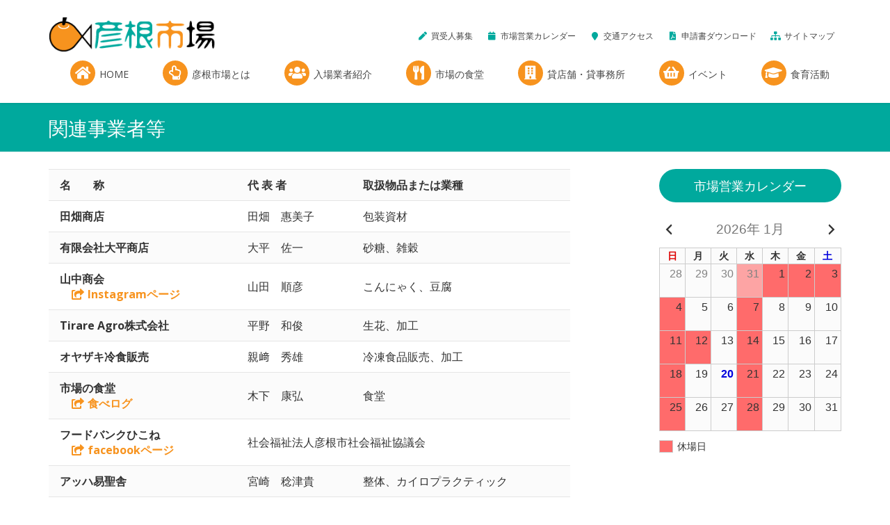

--- FILE ---
content_type: text/html; charset=UTF-8
request_url: https://hikoneichiba.com/traders/related/
body_size: 8902
content:
<!DOCTYPE html>
<html lang="ja">
<head>
<meta charset="utf-8">
<meta http-equiv="X-UA-Compatible" content="IE=edge">
<meta name="viewport" content="width=device-width, initial-scale=1">
<title>関連事業者等 | 入場業者紹介 | 彦根総合地方卸売市場</title>
<link rel='dns-prefetch' href='//yubinbango.github.io' />
<link rel='dns-prefetch' href='//webfonts.sakura.ne.jp' />
<link rel='dns-prefetch' href='//www.google.com' />
<link rel='dns-prefetch' href='//s.w.org' />
<link rel="alternate" type="application/rss+xml" title="彦根総合地方卸売市場 &raquo; フィード" href="https://hikoneichiba.com/feed/" />
<meta name="description" content="名　　称代 表 者取扱物品または業種田畑商店田畑　惠美子包装資材有限会社大平商店大平　佐一砂糖、雑穀山中商会　 Instagramページ山田　順彦こんにゃく、豆腐Tirare Agro株式会社平野　和俊生花、加工オヤザキ冷食販売親﨑　秀雄冷凍食品販売、加工市場の食堂　 食べログ木下　康弘食堂フードバンクひこね　 faceboo" />		<script type="text/javascript">
			window._wpemojiSettings = {"baseUrl":"https:\/\/s.w.org\/images\/core\/emoji\/11.2.0\/72x72\/","ext":".png","svgUrl":"https:\/\/s.w.org\/images\/core\/emoji\/11.2.0\/svg\/","svgExt":".svg","source":{"concatemoji":"https:\/\/hikoneichiba.com\/wp-includes\/js\/wp-emoji-release.min.js?ver=5.1.21"}};
			!function(e,a,t){var n,r,o,i=a.createElement("canvas"),p=i.getContext&&i.getContext("2d");function s(e,t){var a=String.fromCharCode;p.clearRect(0,0,i.width,i.height),p.fillText(a.apply(this,e),0,0);e=i.toDataURL();return p.clearRect(0,0,i.width,i.height),p.fillText(a.apply(this,t),0,0),e===i.toDataURL()}function c(e){var t=a.createElement("script");t.src=e,t.defer=t.type="text/javascript",a.getElementsByTagName("head")[0].appendChild(t)}for(o=Array("flag","emoji"),t.supports={everything:!0,everythingExceptFlag:!0},r=0;r<o.length;r++)t.supports[o[r]]=function(e){if(!p||!p.fillText)return!1;switch(p.textBaseline="top",p.font="600 32px Arial",e){case"flag":return s([55356,56826,55356,56819],[55356,56826,8203,55356,56819])?!1:!s([55356,57332,56128,56423,56128,56418,56128,56421,56128,56430,56128,56423,56128,56447],[55356,57332,8203,56128,56423,8203,56128,56418,8203,56128,56421,8203,56128,56430,8203,56128,56423,8203,56128,56447]);case"emoji":return!s([55358,56760,9792,65039],[55358,56760,8203,9792,65039])}return!1}(o[r]),t.supports.everything=t.supports.everything&&t.supports[o[r]],"flag"!==o[r]&&(t.supports.everythingExceptFlag=t.supports.everythingExceptFlag&&t.supports[o[r]]);t.supports.everythingExceptFlag=t.supports.everythingExceptFlag&&!t.supports.flag,t.DOMReady=!1,t.readyCallback=function(){t.DOMReady=!0},t.supports.everything||(n=function(){t.readyCallback()},a.addEventListener?(a.addEventListener("DOMContentLoaded",n,!1),e.addEventListener("load",n,!1)):(e.attachEvent("onload",n),a.attachEvent("onreadystatechange",function(){"complete"===a.readyState&&t.readyCallback()})),(n=t.source||{}).concatemoji?c(n.concatemoji):n.wpemoji&&n.twemoji&&(c(n.twemoji),c(n.wpemoji)))}(window,document,window._wpemojiSettings);
		</script>
		<style type="text/css">
img.wp-smiley,
img.emoji {
	display: inline !important;
	border: none !important;
	box-shadow: none !important;
	height: 1em !important;
	width: 1em !important;
	margin: 0 .07em !important;
	vertical-align: -0.1em !important;
	background: none !important;
	padding: 0 !important;
}
</style>
	<link rel='stylesheet' id='font-awesome-css'  href='https://hikoneichiba.com/wp-content/themes/lightning/inc/font-awesome/versions/5.6.0/css/all.min.css?ver=5.6' type='text/css' media='all' />
<link rel='stylesheet' id='wp-block-library-css'  href='https://hikoneichiba.com/wp-content/plugins/gutenberg/build/block-library/style.css?ver=1605507279' type='text/css' media='all' />
<link rel='stylesheet' id='vk-blocks-build-css-css'  href='https://hikoneichiba.com/wp-content/plugins/vk-all-in-one-expansion-unit/plugins/vk-blocks/build/block-build.css?ver=0.6.0' type='text/css' media='all' />
<link rel='stylesheet' id='contact-form-7-css'  href='https://hikoneichiba.com/wp-content/plugins/contact-form-7/includes/css/styles.css?ver=5.1.1' type='text/css' media='all' />
<link rel='stylesheet' id='fancybox-css'  href='https://hikoneichiba.com/wp-content/plugins/fancybox-for-wordpress/assets/css/fancybox.css?ver=1.3.4' type='text/css' media='all' />
<link rel='stylesheet' id='vkExUnit_common_style-css'  href='https://hikoneichiba.com/wp-content/plugins/vk-all-in-one-expansion-unit/css/vkExUnit_style.css?ver=8.0.5' type='text/css' media='all' />
<link rel='stylesheet' id='dashicons-css'  href='https://hikoneichiba.com/wp-includes/css/dashicons.min.css?ver=5.1.21' type='text/css' media='all' />
<link rel='stylesheet' id='xo-event-calendar-css'  href='https://hikoneichiba.com/wp-content/plugins/xo-event-calendar/css/xo-event-calendar.css?ver=2.0.0' type='text/css' media='all' />
<link rel='stylesheet' id='parent-style-css'  href='https://hikoneichiba.com/wp-content/themes/lightning/style.css?ver=5.1.21' type='text/css' media='all' />
<link rel='stylesheet' id='child-style-css'  href='https://hikoneichiba.com/wp-content/themes/co-theme/style.css?ver=5.1.21' type='text/css' media='all' />
<link rel='stylesheet' id='lightning-common-style-css'  href='https://hikoneichiba.com/wp-content/themes/lightning/assets/css/common.css?ver=6.8.0' type='text/css' media='all' />
<link rel='stylesheet' id='lightning-design-style-css'  href='https://hikoneichiba.com/wp-content/themes/lightning/design-skin/origin/css/style.css?ver=6.8.0' type='text/css' media='all' />
<style id='lightning-design-style-inline-css' type='text/css'>
/* ltg theme common */.color_key_bg,.color_key_bg_hover:hover{background-color: #00a99d;}.color_key_txt,.color_key_txt_hover:hover{color: #00a99d;}.color_key_border,.color_key_border_hover:hover{border-color: #00a99d;}.color_key_dark_bg,.color_key_dark_bg_hover:hover{background-color: #f7931e;}.color_key_dark_txt,.color_key_dark_txt_hover:hover{color: #f7931e;}.color_key_dark_border,.color_key_dark_border_hover:hover{border-color: #f7931e;}
html, body { overflow-x: hidden; }.bbp-submit-wrapper .button.submit,.woocommerce a.button.alt:hover,.woocommerce-product-search button:hover,.woocommerce button.button.alt { background-color:#f7931e ; }.bbp-submit-wrapper .button.submit:hover,.woocommerce a.button.alt,.woocommerce-product-search button,.woocommerce button.button.alt:hover { background-color:#00a99d ; }.woocommerce ul.product_list_widget li a:hover img { border-color:#00a99d; }.veu_color_txt_key { color:#f7931e ; }.veu_color_bg_key { background-color:#f7931e ; }.veu_color_border_key { border-color:#f7931e ; }.btn-default { border-color:#00a99d;color:#00a99d;}.btn-default:focus,.btn-default:hover { border-color:#00a99d;background-color: #00a99d; }.btn-primary { background-color:#00a99d;border-color:#f7931e; }.btn-primary:focus,.btn-primary:hover { background-color:#f7931e;border-color:#00a99d; }
.tagcloud a:before { font-family: "Font Awesome 5 Free";content: "\f02b";font-weight: bold; }
a { color:#f7931e ; }a:hover { color:#00a99d ; }ul.gMenu a:hover { color:#00a99d; }.page-header { background-color:#00a99d; }h1.entry-title:first-letter,.single h1.entry-title:first-letter { color:#00a99d; }h2,.mainSection-title { border-top-color:#00a99d; }h3:after,.subSection-title:after { border-bottom-color:#00a99d; }.media .media-body .media-heading a:hover { color:#00a99d; }ul.page-numbers li span.page-numbers.current { background-color:#00a99d; }.pager li > a { border-color:#00a99d;color:#00a99d;}.pager li > a:hover { background-color:#00a99d;color:#fff;}footer { border-top-color:#00a99d; }dt { border-left-color:#00a99d; }@media (min-width: 768px){ ul.gMenu > li > a:hover:after, ul.gMenu > li.current-post-ancestor > a:after, ul.gMenu > li.current-menu-item > a:after, ul.gMenu > li.current-menu-parent > a:after, ul.gMenu > li.current-menu-ancestor > a:after, ul.gMenu > li.current_page_parent > a:after, ul.gMenu > li.current_page_ancestor > a:after { border-bottom-color: #00a99d ; } ul.gMenu > li > a:hover .gMenu_description { color: #00a99d ; }} /* @media (min-width: 768px) */
</style>
<link rel='stylesheet' id='lightning-theme-style-css'  href='https://hikoneichiba.com/wp-content/themes/co-theme/style.css?ver=6.8.0' type='text/css' media='all' />
<link rel='stylesheet' id='lightning-woo-style-css'  href='https://hikoneichiba.com/wp-content/themes/lightning/inc/woocommerce/css/woo.css?ver=6.8.0' type='text/css' media='all' />
<script type='text/javascript' src='https://hikoneichiba.com/wp-includes/js/jquery/jquery.js?ver=1.12.4'></script>
<script type='text/javascript' src='https://hikoneichiba.com/wp-includes/js/jquery/jquery-migrate.min.js?ver=1.4.1'></script>
<script type='text/javascript' src='//webfonts.sakura.ne.jp/js/sakura.js?ver=2.0.0'></script>
<script type='text/javascript' src='https://hikoneichiba.com/wp-content/plugins/fancybox-for-wordpress/assets/js/jquery.fancybox.js?ver=1.3.4'></script>
<script type='text/javascript'>
/* <![CDATA[ */
var xo_event_calendar_object = {"ajax_url":"https:\/\/hikoneichiba.com\/wp-admin\/admin-ajax.php","action":"xo_event_calendar_month"};
/* ]]> */
</script>
<script type='text/javascript' src='https://hikoneichiba.com/wp-content/plugins/xo-event-calendar/js/ajax.js?ver=2.0.0'></script>
<link rel='https://api.w.org/' href='https://hikoneichiba.com/wp-json/' />
<link rel="EditURI" type="application/rsd+xml" title="RSD" href="https://hikoneichiba.com/xmlrpc.php?rsd" />
<link rel="wlwmanifest" type="application/wlwmanifest+xml" href="https://hikoneichiba.com/wp-includes/wlwmanifest.xml" /> 
<meta name="generator" content="WordPress 5.1.21" />
<link rel="canonical" href="https://hikoneichiba.com/traders/related/" />
<link rel='shortlink' href='https://hikoneichiba.com/?p=69' />
<link rel="alternate" type="application/json+oembed" href="https://hikoneichiba.com/wp-json/oembed/1.0/embed?url=https%3A%2F%2Fhikoneichiba.com%2Ftraders%2Frelated%2F" />
<link rel="alternate" type="text/xml+oembed" href="https://hikoneichiba.com/wp-json/oembed/1.0/embed?url=https%3A%2F%2Fhikoneichiba.com%2Ftraders%2Frelated%2F&#038;format=xml" />

<!-- Fancybox for WordPress v3.2.9 -->
<style type="text/css">
	div.fancybox-caption{display:none !important;}
	
	img.fancybox-image{border-width:10px;border-color:#FFFFFF;border-style:solid;height:auto;}
	div.fancybox-bg{background-color:rgba(102,102,102,0.3);opacity:1 !important;}div.fancybox-content{border-color:#FFFFFF}
	div#fancybox-title{background-color:#FFFFFF}
	div.fancybox-content{background-color:#FFFFFF}
	div#fancybox-title-inside{color:#333333}
	
	
	
	div.fancybox-caption p.caption-title{display:inline-block}
	div.fancybox-caption p.caption-title{font-size:14px}
	div.fancybox-caption p.caption-title{color:#333333}
	div.fancybox-caption {color:#333333}div.fancybox-caption p.caption-title {background:#fff; width:auto;padding:10px 30px;}
</style><script type="text/javascript">
	jQuery(function(){

		jQuery.fn.getTitle = function() { // Copy the title of every IMG tag and add it to its parent A so that fancybox can show titles
			var arr = jQuery("a[data-fancybox]");
									jQuery.each(arr, function() {
										var title = jQuery(this).children("img").attr("title");
										 var caption = jQuery(this).next("figcaption").html();
                                        if(caption && title){jQuery(this).attr("title",title+" " + caption)}else if(title){ jQuery(this).attr("title",title);}else if(caption){jQuery(this).attr("title",caption);}
									});			}

		// Supported file extensions

                var thumbnails = jQuery("a:has(img)").not(".nolightbox").not('.envira-gallery-link').not('.ngg-simplelightbox').filter(function () {
            return /\.(jpe?g|png|gif|mp4|webp|bmp|pdf)(\?[^/]*)*$/i.test(jQuery(this).attr('href'))
        });
        

		// Add data-type iframe for links that are not images or videos.
        var iframeLinks = jQuery('.fancyboxforwp').filter( function() { return ! /\.(jpe?g|png|gif|mp4|webp|bmp|pdf)(\?[^/]*)*$/i.test(jQuery(this).attr('href')) }).filter( function() { return ! /vimeo|youtube/i.test(jQuery(this).attr('href')) });
        iframeLinks.attr({ "data-type" : "iframe" }).getTitle();

				// Gallery All
		thumbnails.addClass("fancyboxforwp").attr("data-fancybox","gallery").getTitle();
        iframeLinks.attr({ "data-fancybox":"gallery" }).getTitle();

		// Gallery type NONE
		


		// Call fancybox and apply it on any link with a rel atribute that starts with "fancybox", with the options set on the admin panel
		jQuery("a.fancyboxforwp").fancyboxforwp({
			loop: false,
			smallBtn: true,
			zoomOpacity: "auto",
			animationEffect: "fade",
			animationDuration: 500,
			transitionEffect: "fade",
			transitionDuration : "300",
			overlayShow: true,
			overlayOpacity: "0.3",
			titleShow: true,
			titlePosition: "inside",
			keyboard: true,
			showCloseButton: true,
			arrows: true,
			clickContent: false,
            clickSlide: "close",
			wheel: false,
			toolbar: true,
			preventCaptionOverlap: true,
			onInit: function() { },			onDeactivate: function() { },			beforeClose: function() { },			afterShow: function() { },			afterClose: function() { },			caption : function( instance, item ) {var testing = jQuery(this).context.title;var caption = jQuery(this).data('caption') || '';if ( item.type === 'image' && testing.length ) {caption = (caption.length ? caption + '<br />' : '') + '<p class="caption-title">'+testing+'</p>' ;}return caption;},
			afterLoad : function( instance, current ) {current.$content.append('<div class=\"fancybox-custom-caption\" style=\" position: absolute;left:0;right:0;color:#000;padding-top:10px;bottom:-50px;margin:0 auto;text-align:center; \">' + current.opts.caption + '</div>');},
					});
		
	})
</script>
<!-- END Fancybox for WordPress -->
<link rel="icon" href="https://hikoneichiba.com/wp-content/uploads/2020/12/favicon-1.png" sizes="32x32" />
<link rel="icon" href="https://hikoneichiba.com/wp-content/uploads/2020/12/favicon-1.png" sizes="192x192" />
<link rel="apple-touch-icon-precomposed" href="https://hikoneichiba.com/wp-content/uploads/2020/12/favicon-1.png" />
<meta name="msapplication-TileImage" content="https://hikoneichiba.com/wp-content/uploads/2020/12/favicon-1.png" />

<!-- BEGIN ExactMetrics v5.3.7 Universal Analytics - https://exactmetrics.com/ -->
<script>
(function(i,s,o,g,r,a,m){i['GoogleAnalyticsObject']=r;i[r]=i[r]||function(){
	(i[r].q=i[r].q||[]).push(arguments)},i[r].l=1*new Date();a=s.createElement(o),
	m=s.getElementsByTagName(o)[0];a.async=1;a.src=g;m.parentNode.insertBefore(a,m)
})(window,document,'script','https://www.google-analytics.com/analytics.js','ga');
  ga('create', 'UA-125089146-1', 'auto');
  ga('send', 'pageview');
</script>
<!-- END ExactMetrics Universal Analytics -->
</head>
<body class="page-template-default page page-id-69 page-child parent-pageid-569 post-name-related post-type-page sidebar-fix fa_v5_css device-pc headfix header_height_changer">
<div class="vk-mobile-nav-menu-btn">MENU</div><div class="vk-mobile-nav"><nav class="global-nav"><ul id="menu-%e3%83%a1%e3%82%a4%e3%83%b3%e3%83%a1%e3%83%8b%e3%83%a5%e3%83%bc" class="vk-menu-acc  menu"><li id="menu-item-106" class="menu-item menu-item-type-post_type menu-item-object-page menu-item-home menu-item-106"><a href="https://hikoneichiba.com/"><i class="fa fa-fw fa-home" aria-hidden="true"></i>HOME</a></li>
<li id="menu-item-87" class="menu-item menu-item-type-custom menu-item-object-custom menu-item-has-children menu-item-87"><a href="#"><i class="far fa-fw fa-hand-point-up" aria-hidden="true"></i>彦根市場とは</a>
<ul class="sub-menu">
	<li id="menu-item-90" class="menu-item menu-item-type-post_type menu-item-object-page menu-item-90"><a href="https://hikoneichiba.com/hikone-ichiba/about/">市場の概要</a></li>
	<li id="menu-item-91" class="menu-item menu-item-type-post_type menu-item-object-page menu-item-91"><a href="https://hikoneichiba.com/hikone-ichiba/facility/">施設紹介</a></li>
	<li id="menu-item-89" class="menu-item menu-item-type-post_type menu-item-object-page menu-item-89"><a href="https://hikoneichiba.com/hikone-ichiba/structure/">市場のしくみ</a></li>
	<li id="menu-item-92" class="menu-item menu-item-type-post_type menu-item-object-page menu-item-92"><a href="https://hikoneichiba.com/hikone-ichiba/visiting/">施設見学のご案内</a></li>
	<li id="menu-item-93" class="menu-item menu-item-type-post_type menu-item-object-page menu-item-93"><a href="https://hikoneichiba.com/hikone-ichiba/selling/">随時販売のご案内</a></li>
	<li id="menu-item-1098" class="menu-item menu-item-type-post_type menu-item-object-page menu-item-1098"><a href="https://hikoneichiba.com/hikone-ichiba/financial_statement/">決算公告</a></li>
	<li id="menu-item-1479" class="menu-item menu-item-type-post_type menu-item-object-page menu-item-1479"><a href="https://hikoneichiba.com/hikone-ichiba/provision/">業務規程</a></li>
</ul>
</li>
<li id="menu-item-94" class="menu-item menu-item-type-custom menu-item-object-custom current-menu-ancestor current-menu-parent menu-item-has-children menu-item-94"><a href="#"><i class="fa fa-fw fa-users" aria-hidden="true"></i>入場業者紹介</a>
<ul class="sub-menu">
	<li id="menu-item-97" class="menu-item menu-item-type-post_type menu-item-object-page menu-item-97"><a href="https://hikoneichiba.com/traders/ohmi_seika/">オーミ青果</a></li>
	<li id="menu-item-96" class="menu-item menu-item-type-post_type menu-item-object-page menu-item-96"><a href="https://hikoneichiba.com/traders/fish/">彦根魚市合同</a></li>
	<li id="menu-item-95" class="menu-item menu-item-type-post_type menu-item-object-page current-menu-item page_item page-item-69 current_page_item menu-item-95"><a href="https://hikoneichiba.com/traders/related/" aria-current="page">関連事業者等</a></li>
</ul>
</li>
<li id="menu-item-98" class="menu-item menu-item-type-post_type menu-item-object-page menu-item-98"><a href="https://hikoneichiba.com/restaurant/"><i class="fas fa-fw fa-utensils" aria-hidden="true"></i>市場の食堂</a></li>
<li id="menu-item-100" class="menu-item menu-item-type-post_type menu-item-object-page menu-item-100"><a href="https://hikoneichiba.com/rent_space/"><i class="fa fa-fw fa-building" aria-hidden="true"></i>貸店舗・貸事務所</a></li>
<li id="menu-item-347" class="menu-item menu-item-type-post_type menu-item-object-page menu-item-347"><a href="https://hikoneichiba.com/event/"><i class="fa fa-fw fa-shopping-basket" aria-hidden="true"></i>イベント</a></li>
<li id="menu-item-101" class="menu-item menu-item-type-post_type menu-item-object-page menu-item-101"><a href="https://hikoneichiba.com/foods_edu/"><i class="fa fa-fw fa-graduation-cap" aria-hidden="true"></i>食育活動</a></li>
</ul></nav><aside class="widget vk-mobile-nav-widget widget_nav_menu" id="nav_menu-2"><div class="menu-small-menu-container"><ul id="menu-small-menu" class="menu"><li id="menu-item-548" class="menu-item menu-item-type-post_type menu-item-object-page menu-item-548"><a href="https://hikoneichiba.com/sitemap/"><i class="fa fa-fw fa-sitemap" aria-hidden="true"></i>サイトマップ</a></li>
<li id="menu-item-128" class="menu-item menu-item-type-post_type menu-item-object-page menu-item-128"><a href="https://hikoneichiba.com/files/"><i class="fas fa-fw fa-file-pdf" aria-hidden="true"></i>申請書ダウンロード</a></li>
<li id="menu-item-1063" class="menu-item menu-item-type-post_type menu-item-object-page menu-item-1063"><a href="https://hikoneichiba.com/map/"><i class="fa fa-fw fa-map-marker" aria-hidden="true"></i>交通アクセス</a></li>
<li id="menu-item-129" class="menu-item menu-item-type-post_type menu-item-object-page menu-item-129"><a href="https://hikoneichiba.com/calendar/"><i class="fa fa-fw fa-calendar" aria-hidden="true"></i>市場営業カレンダー</a></li>
<li id="menu-item-2218" class="menu-item menu-item-type-post_type menu-item-object-page menu-item-2218"><a href="https://hikoneichiba.com/buyers/"><i class="fa fa-fw fa-pen aria-hidden="true""></i>買受人募集</a></li>
</ul></div></aside></div><header class="navbar siteHeader">
        <div class="container siteHeadContainer">
			<div class="main-header">
        <div class="navbar-header">
            <h1 class="navbar-brand siteHeader_logo">
            <a href="https://hikoneichiba.com/">
            <img src="https://hikoneichiba.com/wp-content/uploads/2018/05/4e9a47f6c551c37e70b81a91ba46ec92.png" alt="彦根総合地方卸売市場" />            </a>
            </h1>
                               </div>
				<div class="small-controls visible-lg visible-md">
					<section id="small-menu">
						<nav class="menu-small-menu-container"><ul id="menu-small-menu-1" class="menu nav cMenu"><li class="menu-item menu-item-type-post_type menu-item-object-page menu-item-548"><a href="https://hikoneichiba.com/sitemap/"><i class="fa fa-fw fa-sitemap" aria-hidden="true"></i>サイトマップ</a></li>
<li class="menu-item menu-item-type-post_type menu-item-object-page menu-item-128"><a href="https://hikoneichiba.com/files/"><i class="fas fa-fw fa-file-pdf" aria-hidden="true"></i>申請書ダウンロード</a></li>
<li class="menu-item menu-item-type-post_type menu-item-object-page menu-item-1063"><a href="https://hikoneichiba.com/map/"><i class="fa fa-fw fa-map-marker" aria-hidden="true"></i>交通アクセス</a></li>
<li class="menu-item menu-item-type-post_type menu-item-object-page menu-item-129"><a href="https://hikoneichiba.com/calendar/"><i class="fa fa-fw fa-calendar" aria-hidden="true"></i>市場営業カレンダー</a></li>
<li class="menu-item menu-item-type-post_type menu-item-object-page menu-item-2218"><a href="https://hikoneichiba.com/buyers/"><i class="fa fa-fw fa-pen aria-hidden="true""></i>買受人募集</a></li>
</ul></nav>					</section>
 				</div>
			</div>
			<div>
        <div id="gMenu_outer" class="gMenu_outer"><nav class="menu-%e3%83%a1%e3%82%a4%e3%83%b3%e3%83%a1%e3%83%8b%e3%83%a5%e3%83%bc-container"><ul id="menu-%e3%83%a1%e3%82%a4%e3%83%b3%e3%83%a1%e3%83%8b%e3%83%a5%e3%83%bc-1" class="menu nav gMenu"><li id="menu-item-106" class="menu-item menu-item-type-post_type menu-item-object-page menu-item-home"><a href="https://hikoneichiba.com/"><strong class="gMenu_name"><i class="fa fa-fw fa-home" aria-hidden="true"></i>HOME</strong></a></li>
<li id="menu-item-87" class="menu-item menu-item-type-custom menu-item-object-custom menu-item-has-children"><a href="#"><strong class="gMenu_name"><i class="far fa-fw fa-hand-point-up" aria-hidden="true"></i>彦根市場とは</strong></a>
<ul class="sub-menu">
	<li id="menu-item-90" class="menu-item menu-item-type-post_type menu-item-object-page"><a href="https://hikoneichiba.com/hikone-ichiba/about/">市場の概要</a></li>
	<li id="menu-item-91" class="menu-item menu-item-type-post_type menu-item-object-page"><a href="https://hikoneichiba.com/hikone-ichiba/facility/">施設紹介</a></li>
	<li id="menu-item-89" class="menu-item menu-item-type-post_type menu-item-object-page"><a href="https://hikoneichiba.com/hikone-ichiba/structure/">市場のしくみ</a></li>
	<li id="menu-item-92" class="menu-item menu-item-type-post_type menu-item-object-page"><a href="https://hikoneichiba.com/hikone-ichiba/visiting/">施設見学のご案内</a></li>
	<li id="menu-item-93" class="menu-item menu-item-type-post_type menu-item-object-page"><a href="https://hikoneichiba.com/hikone-ichiba/selling/">随時販売のご案内</a></li>
	<li id="menu-item-1098" class="menu-item menu-item-type-post_type menu-item-object-page"><a href="https://hikoneichiba.com/hikone-ichiba/financial_statement/">決算公告</a></li>
	<li id="menu-item-1479" class="menu-item menu-item-type-post_type menu-item-object-page"><a href="https://hikoneichiba.com/hikone-ichiba/provision/">業務規程</a></li>
</ul>
</li>
<li id="menu-item-94" class="menu-item menu-item-type-custom menu-item-object-custom current-menu-ancestor current-menu-parent menu-item-has-children"><a href="#"><strong class="gMenu_name"><i class="fa fa-fw fa-users" aria-hidden="true"></i>入場業者紹介</strong></a>
<ul class="sub-menu">
	<li id="menu-item-97" class="menu-item menu-item-type-post_type menu-item-object-page"><a href="https://hikoneichiba.com/traders/ohmi_seika/">オーミ青果</a></li>
	<li id="menu-item-96" class="menu-item menu-item-type-post_type menu-item-object-page"><a href="https://hikoneichiba.com/traders/fish/">彦根魚市合同</a></li>
	<li id="menu-item-95" class="menu-item menu-item-type-post_type menu-item-object-page current-menu-item page_item page-item-69 current_page_item"><a href="https://hikoneichiba.com/traders/related/">関連事業者等</a></li>
</ul>
</li>
<li id="menu-item-98" class="menu-item menu-item-type-post_type menu-item-object-page"><a href="https://hikoneichiba.com/restaurant/"><strong class="gMenu_name"><i class="fas fa-fw fa-utensils" aria-hidden="true"></i>市場の食堂</strong></a></li>
<li id="menu-item-100" class="menu-item menu-item-type-post_type menu-item-object-page"><a href="https://hikoneichiba.com/rent_space/"><strong class="gMenu_name"><i class="fa fa-fw fa-building" aria-hidden="true"></i>貸店舗・貸事務所</strong></a></li>
<li id="menu-item-347" class="menu-item menu-item-type-post_type menu-item-object-page"><a href="https://hikoneichiba.com/event/"><strong class="gMenu_name"><i class="fa fa-fw fa-shopping-basket" aria-hidden="true"></i>イベント</strong></a></li>
<li id="menu-item-101" class="menu-item menu-item-type-post_type menu-item-object-page"><a href="https://hikoneichiba.com/foods_edu/"><strong class="gMenu_name"><i class="fa fa-fw fa-graduation-cap" aria-hidden="true"></i>食育活動</strong></a></li>
</ul></nav></div>    </div>
		</div>
    </header>

<div class="section page-header"><div class="container"><div class="row"><div class="col-md-12">
<h1 class="page-header_pageTitle">
関連事業者等</h1>
</div></div></div></div><!-- [ /.page-header ] -->

<div class="section siteContent">
<div class="container">
<div class="row">

<div class="col-md-8 mainSection" id="main" role="main">

    
    <div id="post-69" class="post-69 page type-page status-publish hentry">
        <div class="entry-body">
    <table>
<tbody>
<tr>
<th>名　　称</th>
<th>代 表 者</th>
<th>取扱物品または業種</th>
</tr>
<tr>
<th>田畑商店</th>
<td>田畑　惠美子</td>
<td>包装資材</td>
</tr>
<tr>
<th>有限会社大平商店</td>
<td>大平　佐一</td>
<td>砂糖、雑穀</td>
</tr>
<tr>
<th>山中商会<br />　<a href="https://www.instagram.com/hikonenoakakon/" target="_blank" rel="noopener noreferrer"><i class="fas fa-share-square fa-fw"></i> Instagramページ</a></th>
<td>山田　順彦</td>
<td>こんにゃく、豆腐</td>
</tr>
<tr>
<th>Tirare Agro株式会社</th>
<td>平野　和俊</td>
<td>生花、加工</td>
</tr>
<tr>
<th>オヤザキ冷食販売</th>
<td>親﨑　秀雄</td>
<td>冷凍食品販売、加工</td>
</tr>
<tr>
<th>市場の食堂<br />　<a href="https://tabelog.com/shiga/A2503/A250303/25008087/" target="_blank" rel="noopener noreferrer"><i class="fas fa-share-square fa-fw"></i> 食べログ</a></th>
<td>木下　康弘</td>
<td>食堂</td>
</tr>
<tr>
<th>フードバンクひこね<br />　<a href="https://www.facebook.com/foodbank.hikone/" target="_blank" rel="noopener noreferrer"><i class="fas fa-share-square fa-fw"></i> facebookページ</a></th>
<td colspan="2">社会福祉法人彦根市社会福祉協議会</td>
</tr>
<tr>
<th>アッハ易聖舎</th>
<td>宮崎　稔津貴</td>
<td>整体、カイロプラクティック</td>
</tr>
<tr>
<th>ヒコネカウント株式会社</th>
<td>春日　正行</td>
<td>代金精算</td>
</tr>
</tbody>
</table>
<p><!-- 写真掲載
<br />


<div class="clearfix" style="padding-top:12px;">
	

<div class="col-md-5 photoframe"><img src="../../wp-content/uploads/2018/08/3-1024x768.jpg" alt="" width="750" height="563" class="alignnone size-medium wp-image-625" />
	</div>


	

<div class="col-md-5 col-md-offset-1 photoframe"><img src="../../wp-content/uploads/2018/08/4-1024x769.jpg" alt="" width="750" height="563" class="alignnone size-large wp-image-626" />
	</div>


</div>





<div class="clearfix" style="padding-top:12px;">
	

<div class="col-md-5 photoframe"><img src="../../wp-content/uploads/2018/08/IMG_6452-1024x768.jpg" alt="" width="750" height="563" class="alignnone size-large wp-image-627" />
	</div>


	

<div class="col-md-5 col-md-offset-1 photoframe"><img src="../../wp-content/uploads/2018/08/2-1024x768.jpg" alt="" width="750" height="563" class="alignnone size-large wp-image-628" />
	</div>


</div>


写真掲載 --></p>
    </div>
	    </div><!-- [ /#post-69 ] -->

	
</div><!-- [ /.mainSection ] -->

<div class="col-md-3 col-md-offset-1 subSection sideSection">
<aside class="widget widget_xo_event_calendar" id="xo_event_calendar-4"><h1 class="widget-title subSection-title">市場営業カレンダー</h1><div id="xo_event_calendar-4-calendar" class="xo-event-calendar" ><div class="xo-months" ><div class="xo-month-wrap"><table class="xo-month"><caption><div class="month-header"><button type="button" class="month-prev" onclick="this.disabled = true; xo_event_calendar_month('xo_event_calendar-4-calendar','2025-12',0,'','day-off',-1,-1,0,1,1); return false;"><span class="dashicons dashicons-arrow-left-alt2"></span></button><span class="calendar-caption">2026年 1月</span><button type="button" class="month-next" onclick="this.disabled = true; xo_event_calendar_month('xo_event_calendar-4-calendar','2026-2',0,'','day-off',-1,-1,0,1,1); return false;"><span class="dashicons dashicons-arrow-right-alt2"></span></button></div></caption><thead><tr><th class="sunday">日</th><th class="monday">月</th><th class="tuesday">火</th><th class="wednesday">水</th><th class="thursday">木</th><th class="friday">金</th><th class="saturday">土</th></tr></thead><tbody><tr><td colspan="7" class="month-week"><table class="month-dayname"><tbody><tr class="dayname"><td><div class="other-month" >28</div></td><td><div class="other-month" >29</div></td><td><div class="other-month" >30</div></td><td><div class="other-month holiday-day-off" style="background-color: #ff6b6b;">31</div></td><td><div class="holiday-day-off" style="background-color: #ff6b6b;">1</div></td><td><div class="holiday-day-off" style="background-color: #ff6b6b;">2</div></td><td><div class="holiday-day-off" style="background-color: #ff6b6b;">3</div></td></tr></tbody></table><div class="month-dayname-space"></div><table class="month-event-space"><tbody><tr><td><div></div></td><td><div></div></td><td><div></div></td><td><div></div></td><td><div></div></td><td><div></div></td><td><div></div></td></tr></tbody></table></td></tr><tr><td colspan="7" class="month-week"><table class="month-dayname"><tbody><tr class="dayname"><td><div class="holiday-day-off" style="background-color: #ff6b6b;">4</div></td><td><div >5</div></td><td><div >6</div></td><td><div class="holiday-day-off" style="background-color: #ff6b6b;">7</div></td><td><div >8</div></td><td><div >9</div></td><td><div >10</div></td></tr></tbody></table><div class="month-dayname-space"></div><table class="month-event-space"><tbody><tr><td><div></div></td><td><div></div></td><td><div></div></td><td><div></div></td><td><div></div></td><td><div></div></td><td><div></div></td></tr></tbody></table></td></tr><tr><td colspan="7" class="month-week"><table class="month-dayname"><tbody><tr class="dayname"><td><div class="holiday-day-off" style="background-color: #ff6b6b;">11</div></td><td><div class="holiday-day-off" style="background-color: #ff6b6b;">12</div></td><td><div >13</div></td><td><div class="holiday-day-off" style="background-color: #ff6b6b;">14</div></td><td><div >15</div></td><td><div >16</div></td><td><div >17</div></td></tr></tbody></table><div class="month-dayname-space"></div><table class="month-event-space"><tbody><tr><td><div></div></td><td><div></div></td><td><div></div></td><td><div></div></td><td><div></div></td><td><div></div></td><td><div></div></td></tr></tbody></table></td></tr><tr><td colspan="7" class="month-week"><table class="month-dayname"><tbody><tr class="dayname"><td><div class="holiday-day-off" style="background-color: #ff6b6b;">18</div></td><td><div >19</div></td><td><div class="today" >20</div></td><td><div class="holiday-day-off" style="background-color: #ff6b6b;">21</div></td><td><div >22</div></td><td><div >23</div></td><td><div >24</div></td></tr></tbody></table><div class="month-dayname-space"></div><table class="month-event-space"><tbody><tr><td><div></div></td><td><div></div></td><td><div></div></td><td><div></div></td><td><div></div></td><td><div></div></td><td><div></div></td></tr></tbody></table></td></tr><tr><td colspan="7" class="month-week"><table class="month-dayname"><tbody><tr class="dayname"><td><div class="holiday-day-off" style="background-color: #ff6b6b;">25</div></td><td><div >26</div></td><td><div >27</div></td><td><div class="holiday-day-off" style="background-color: #ff6b6b;">28</div></td><td><div >29</div></td><td><div >30</div></td><td><div >31</div></td></tr></tbody></table><div class="month-dayname-space"></div><table class="month-event-space"><tbody><tr><td><div></div></td><td><div></div></td><td><div></div></td><td><div></div></td><td><div></div></td><td><div></div></td><td><div></div></td></tr></tbody></table></td></tr></tbody></table></div>
</div><div class="holiday-titles" ><p class="holiday-title"><span style="background-color: #ff6b6b;"></span>休場日</p></div><div class="loading-animation"></div></div>
</aside><aside class="widget widget_text" id="text-3">			<div class="textwidget"></div>
		</aside></div><!-- [ /.subSection ] -->

</div><!-- [ /.row ] -->
</div><!-- [ /.container ] -->
</div><!-- [ /.siteContent ] -->


<footer class="section siteFooter">
    <div class="footerMenu">
       <div class="container">
                    </div>
    </div>
		    <div class="container sectionBox copySection text-center">
			彦根総合地方卸売市場<span style="padding-right:16px;">　</span>〒529-1152 彦根市安食中町327番地<span style="padding-right:16px;">　</span>TEL:0749-25-2518
    </div>
</footer>
<a href="#top" id="page_top" class="page_top_btn">PAGE TOP</a><script type='text/javascript' src='https://yubinbango.github.io/yubinbango/yubinbango.js'></script>
<script type='text/javascript'>
/* <![CDATA[ */
var wpcf7 = {"apiSettings":{"root":"https:\/\/hikoneichiba.com\/wp-json\/contact-form-7\/v1","namespace":"contact-form-7\/v1"}};
/* ]]> */
</script>
<script type='text/javascript' src='https://hikoneichiba.com/wp-content/plugins/contact-form-7/includes/js/scripts.js?ver=5.1.1'></script>
<script type='text/javascript' src='https://www.google.com/recaptcha/api.js?render=6LdtISQlAAAAABiUHeAg-RXXZFctq-t8ZwJLc0sD&#038;ver=3.0'></script>
<script type='text/javascript' src='https://hikoneichiba.com/wp-content/themes/lightning/library/bootstrap/js/bootstrap.min.js?ver=3.3.7'></script>
<script type='text/javascript' src='https://hikoneichiba.com/wp-content/themes/lightning/assets/js/lightning.min.js?ver=6.8.0'></script>
<script type='text/javascript' src='https://hikoneichiba.com/wp-includes/js/wp-embed.min.js?ver=5.1.21'></script>
<script type='text/javascript' src='https://hikoneichiba.com/wp-content/plugins/vk-all-in-one-expansion-unit/plugins/smooth-scroll/js/smooth-scroll.min.js?ver=8.0.5'></script>
<script type='text/javascript'>
/* <![CDATA[ */
var vkExOpt = {"ajax_url":"https:\/\/hikoneichiba.com\/wp-admin\/admin-ajax.php"};
/* ]]> */
</script>
<script type='text/javascript' src='https://hikoneichiba.com/wp-content/plugins/vk-all-in-one-expansion-unit/js/all.min.js?ver=8.0.5'></script>
<script type="text/javascript">
( function( grecaptcha, sitekey ) {

	var wpcf7recaptcha = {
		execute: function() {
			grecaptcha.execute(
				sitekey,
				{ action: 'homepage' }
			).then( function( token ) {
				var forms = document.getElementsByTagName( 'form' );

				for ( var i = 0; i < forms.length; i++ ) {
					var fields = forms[ i ].getElementsByTagName( 'input' );

					for ( var j = 0; j < fields.length; j++ ) {
						var field = fields[ j ];

						if ( 'g-recaptcha-response' === field.getAttribute( 'name' ) ) {
							field.setAttribute( 'value', token );
							break;
						}
					}
				}
			} );
		}
	};

	grecaptcha.ready( wpcf7recaptcha.execute );

	document.addEventListener( 'wpcf7submit', wpcf7recaptcha.execute, false );

} )( grecaptcha, '6LdtISQlAAAAABiUHeAg-RXXZFctq-t8ZwJLc0sD' );
</script>
</body>
</html>


--- FILE ---
content_type: text/html; charset=utf-8
request_url: https://www.google.com/recaptcha/api2/anchor?ar=1&k=6LdtISQlAAAAABiUHeAg-RXXZFctq-t8ZwJLc0sD&co=aHR0cHM6Ly9oaWtvbmVpY2hpYmEuY29tOjQ0Mw..&hl=en&v=PoyoqOPhxBO7pBk68S4YbpHZ&size=invisible&anchor-ms=20000&execute-ms=30000&cb=wxbr3ndewci3
body_size: 48612
content:
<!DOCTYPE HTML><html dir="ltr" lang="en"><head><meta http-equiv="Content-Type" content="text/html; charset=UTF-8">
<meta http-equiv="X-UA-Compatible" content="IE=edge">
<title>reCAPTCHA</title>
<style type="text/css">
/* cyrillic-ext */
@font-face {
  font-family: 'Roboto';
  font-style: normal;
  font-weight: 400;
  font-stretch: 100%;
  src: url(//fonts.gstatic.com/s/roboto/v48/KFO7CnqEu92Fr1ME7kSn66aGLdTylUAMa3GUBHMdazTgWw.woff2) format('woff2');
  unicode-range: U+0460-052F, U+1C80-1C8A, U+20B4, U+2DE0-2DFF, U+A640-A69F, U+FE2E-FE2F;
}
/* cyrillic */
@font-face {
  font-family: 'Roboto';
  font-style: normal;
  font-weight: 400;
  font-stretch: 100%;
  src: url(//fonts.gstatic.com/s/roboto/v48/KFO7CnqEu92Fr1ME7kSn66aGLdTylUAMa3iUBHMdazTgWw.woff2) format('woff2');
  unicode-range: U+0301, U+0400-045F, U+0490-0491, U+04B0-04B1, U+2116;
}
/* greek-ext */
@font-face {
  font-family: 'Roboto';
  font-style: normal;
  font-weight: 400;
  font-stretch: 100%;
  src: url(//fonts.gstatic.com/s/roboto/v48/KFO7CnqEu92Fr1ME7kSn66aGLdTylUAMa3CUBHMdazTgWw.woff2) format('woff2');
  unicode-range: U+1F00-1FFF;
}
/* greek */
@font-face {
  font-family: 'Roboto';
  font-style: normal;
  font-weight: 400;
  font-stretch: 100%;
  src: url(//fonts.gstatic.com/s/roboto/v48/KFO7CnqEu92Fr1ME7kSn66aGLdTylUAMa3-UBHMdazTgWw.woff2) format('woff2');
  unicode-range: U+0370-0377, U+037A-037F, U+0384-038A, U+038C, U+038E-03A1, U+03A3-03FF;
}
/* math */
@font-face {
  font-family: 'Roboto';
  font-style: normal;
  font-weight: 400;
  font-stretch: 100%;
  src: url(//fonts.gstatic.com/s/roboto/v48/KFO7CnqEu92Fr1ME7kSn66aGLdTylUAMawCUBHMdazTgWw.woff2) format('woff2');
  unicode-range: U+0302-0303, U+0305, U+0307-0308, U+0310, U+0312, U+0315, U+031A, U+0326-0327, U+032C, U+032F-0330, U+0332-0333, U+0338, U+033A, U+0346, U+034D, U+0391-03A1, U+03A3-03A9, U+03B1-03C9, U+03D1, U+03D5-03D6, U+03F0-03F1, U+03F4-03F5, U+2016-2017, U+2034-2038, U+203C, U+2040, U+2043, U+2047, U+2050, U+2057, U+205F, U+2070-2071, U+2074-208E, U+2090-209C, U+20D0-20DC, U+20E1, U+20E5-20EF, U+2100-2112, U+2114-2115, U+2117-2121, U+2123-214F, U+2190, U+2192, U+2194-21AE, U+21B0-21E5, U+21F1-21F2, U+21F4-2211, U+2213-2214, U+2216-22FF, U+2308-230B, U+2310, U+2319, U+231C-2321, U+2336-237A, U+237C, U+2395, U+239B-23B7, U+23D0, U+23DC-23E1, U+2474-2475, U+25AF, U+25B3, U+25B7, U+25BD, U+25C1, U+25CA, U+25CC, U+25FB, U+266D-266F, U+27C0-27FF, U+2900-2AFF, U+2B0E-2B11, U+2B30-2B4C, U+2BFE, U+3030, U+FF5B, U+FF5D, U+1D400-1D7FF, U+1EE00-1EEFF;
}
/* symbols */
@font-face {
  font-family: 'Roboto';
  font-style: normal;
  font-weight: 400;
  font-stretch: 100%;
  src: url(//fonts.gstatic.com/s/roboto/v48/KFO7CnqEu92Fr1ME7kSn66aGLdTylUAMaxKUBHMdazTgWw.woff2) format('woff2');
  unicode-range: U+0001-000C, U+000E-001F, U+007F-009F, U+20DD-20E0, U+20E2-20E4, U+2150-218F, U+2190, U+2192, U+2194-2199, U+21AF, U+21E6-21F0, U+21F3, U+2218-2219, U+2299, U+22C4-22C6, U+2300-243F, U+2440-244A, U+2460-24FF, U+25A0-27BF, U+2800-28FF, U+2921-2922, U+2981, U+29BF, U+29EB, U+2B00-2BFF, U+4DC0-4DFF, U+FFF9-FFFB, U+10140-1018E, U+10190-1019C, U+101A0, U+101D0-101FD, U+102E0-102FB, U+10E60-10E7E, U+1D2C0-1D2D3, U+1D2E0-1D37F, U+1F000-1F0FF, U+1F100-1F1AD, U+1F1E6-1F1FF, U+1F30D-1F30F, U+1F315, U+1F31C, U+1F31E, U+1F320-1F32C, U+1F336, U+1F378, U+1F37D, U+1F382, U+1F393-1F39F, U+1F3A7-1F3A8, U+1F3AC-1F3AF, U+1F3C2, U+1F3C4-1F3C6, U+1F3CA-1F3CE, U+1F3D4-1F3E0, U+1F3ED, U+1F3F1-1F3F3, U+1F3F5-1F3F7, U+1F408, U+1F415, U+1F41F, U+1F426, U+1F43F, U+1F441-1F442, U+1F444, U+1F446-1F449, U+1F44C-1F44E, U+1F453, U+1F46A, U+1F47D, U+1F4A3, U+1F4B0, U+1F4B3, U+1F4B9, U+1F4BB, U+1F4BF, U+1F4C8-1F4CB, U+1F4D6, U+1F4DA, U+1F4DF, U+1F4E3-1F4E6, U+1F4EA-1F4ED, U+1F4F7, U+1F4F9-1F4FB, U+1F4FD-1F4FE, U+1F503, U+1F507-1F50B, U+1F50D, U+1F512-1F513, U+1F53E-1F54A, U+1F54F-1F5FA, U+1F610, U+1F650-1F67F, U+1F687, U+1F68D, U+1F691, U+1F694, U+1F698, U+1F6AD, U+1F6B2, U+1F6B9-1F6BA, U+1F6BC, U+1F6C6-1F6CF, U+1F6D3-1F6D7, U+1F6E0-1F6EA, U+1F6F0-1F6F3, U+1F6F7-1F6FC, U+1F700-1F7FF, U+1F800-1F80B, U+1F810-1F847, U+1F850-1F859, U+1F860-1F887, U+1F890-1F8AD, U+1F8B0-1F8BB, U+1F8C0-1F8C1, U+1F900-1F90B, U+1F93B, U+1F946, U+1F984, U+1F996, U+1F9E9, U+1FA00-1FA6F, U+1FA70-1FA7C, U+1FA80-1FA89, U+1FA8F-1FAC6, U+1FACE-1FADC, U+1FADF-1FAE9, U+1FAF0-1FAF8, U+1FB00-1FBFF;
}
/* vietnamese */
@font-face {
  font-family: 'Roboto';
  font-style: normal;
  font-weight: 400;
  font-stretch: 100%;
  src: url(//fonts.gstatic.com/s/roboto/v48/KFO7CnqEu92Fr1ME7kSn66aGLdTylUAMa3OUBHMdazTgWw.woff2) format('woff2');
  unicode-range: U+0102-0103, U+0110-0111, U+0128-0129, U+0168-0169, U+01A0-01A1, U+01AF-01B0, U+0300-0301, U+0303-0304, U+0308-0309, U+0323, U+0329, U+1EA0-1EF9, U+20AB;
}
/* latin-ext */
@font-face {
  font-family: 'Roboto';
  font-style: normal;
  font-weight: 400;
  font-stretch: 100%;
  src: url(//fonts.gstatic.com/s/roboto/v48/KFO7CnqEu92Fr1ME7kSn66aGLdTylUAMa3KUBHMdazTgWw.woff2) format('woff2');
  unicode-range: U+0100-02BA, U+02BD-02C5, U+02C7-02CC, U+02CE-02D7, U+02DD-02FF, U+0304, U+0308, U+0329, U+1D00-1DBF, U+1E00-1E9F, U+1EF2-1EFF, U+2020, U+20A0-20AB, U+20AD-20C0, U+2113, U+2C60-2C7F, U+A720-A7FF;
}
/* latin */
@font-face {
  font-family: 'Roboto';
  font-style: normal;
  font-weight: 400;
  font-stretch: 100%;
  src: url(//fonts.gstatic.com/s/roboto/v48/KFO7CnqEu92Fr1ME7kSn66aGLdTylUAMa3yUBHMdazQ.woff2) format('woff2');
  unicode-range: U+0000-00FF, U+0131, U+0152-0153, U+02BB-02BC, U+02C6, U+02DA, U+02DC, U+0304, U+0308, U+0329, U+2000-206F, U+20AC, U+2122, U+2191, U+2193, U+2212, U+2215, U+FEFF, U+FFFD;
}
/* cyrillic-ext */
@font-face {
  font-family: 'Roboto';
  font-style: normal;
  font-weight: 500;
  font-stretch: 100%;
  src: url(//fonts.gstatic.com/s/roboto/v48/KFO7CnqEu92Fr1ME7kSn66aGLdTylUAMa3GUBHMdazTgWw.woff2) format('woff2');
  unicode-range: U+0460-052F, U+1C80-1C8A, U+20B4, U+2DE0-2DFF, U+A640-A69F, U+FE2E-FE2F;
}
/* cyrillic */
@font-face {
  font-family: 'Roboto';
  font-style: normal;
  font-weight: 500;
  font-stretch: 100%;
  src: url(//fonts.gstatic.com/s/roboto/v48/KFO7CnqEu92Fr1ME7kSn66aGLdTylUAMa3iUBHMdazTgWw.woff2) format('woff2');
  unicode-range: U+0301, U+0400-045F, U+0490-0491, U+04B0-04B1, U+2116;
}
/* greek-ext */
@font-face {
  font-family: 'Roboto';
  font-style: normal;
  font-weight: 500;
  font-stretch: 100%;
  src: url(//fonts.gstatic.com/s/roboto/v48/KFO7CnqEu92Fr1ME7kSn66aGLdTylUAMa3CUBHMdazTgWw.woff2) format('woff2');
  unicode-range: U+1F00-1FFF;
}
/* greek */
@font-face {
  font-family: 'Roboto';
  font-style: normal;
  font-weight: 500;
  font-stretch: 100%;
  src: url(//fonts.gstatic.com/s/roboto/v48/KFO7CnqEu92Fr1ME7kSn66aGLdTylUAMa3-UBHMdazTgWw.woff2) format('woff2');
  unicode-range: U+0370-0377, U+037A-037F, U+0384-038A, U+038C, U+038E-03A1, U+03A3-03FF;
}
/* math */
@font-face {
  font-family: 'Roboto';
  font-style: normal;
  font-weight: 500;
  font-stretch: 100%;
  src: url(//fonts.gstatic.com/s/roboto/v48/KFO7CnqEu92Fr1ME7kSn66aGLdTylUAMawCUBHMdazTgWw.woff2) format('woff2');
  unicode-range: U+0302-0303, U+0305, U+0307-0308, U+0310, U+0312, U+0315, U+031A, U+0326-0327, U+032C, U+032F-0330, U+0332-0333, U+0338, U+033A, U+0346, U+034D, U+0391-03A1, U+03A3-03A9, U+03B1-03C9, U+03D1, U+03D5-03D6, U+03F0-03F1, U+03F4-03F5, U+2016-2017, U+2034-2038, U+203C, U+2040, U+2043, U+2047, U+2050, U+2057, U+205F, U+2070-2071, U+2074-208E, U+2090-209C, U+20D0-20DC, U+20E1, U+20E5-20EF, U+2100-2112, U+2114-2115, U+2117-2121, U+2123-214F, U+2190, U+2192, U+2194-21AE, U+21B0-21E5, U+21F1-21F2, U+21F4-2211, U+2213-2214, U+2216-22FF, U+2308-230B, U+2310, U+2319, U+231C-2321, U+2336-237A, U+237C, U+2395, U+239B-23B7, U+23D0, U+23DC-23E1, U+2474-2475, U+25AF, U+25B3, U+25B7, U+25BD, U+25C1, U+25CA, U+25CC, U+25FB, U+266D-266F, U+27C0-27FF, U+2900-2AFF, U+2B0E-2B11, U+2B30-2B4C, U+2BFE, U+3030, U+FF5B, U+FF5D, U+1D400-1D7FF, U+1EE00-1EEFF;
}
/* symbols */
@font-face {
  font-family: 'Roboto';
  font-style: normal;
  font-weight: 500;
  font-stretch: 100%;
  src: url(//fonts.gstatic.com/s/roboto/v48/KFO7CnqEu92Fr1ME7kSn66aGLdTylUAMaxKUBHMdazTgWw.woff2) format('woff2');
  unicode-range: U+0001-000C, U+000E-001F, U+007F-009F, U+20DD-20E0, U+20E2-20E4, U+2150-218F, U+2190, U+2192, U+2194-2199, U+21AF, U+21E6-21F0, U+21F3, U+2218-2219, U+2299, U+22C4-22C6, U+2300-243F, U+2440-244A, U+2460-24FF, U+25A0-27BF, U+2800-28FF, U+2921-2922, U+2981, U+29BF, U+29EB, U+2B00-2BFF, U+4DC0-4DFF, U+FFF9-FFFB, U+10140-1018E, U+10190-1019C, U+101A0, U+101D0-101FD, U+102E0-102FB, U+10E60-10E7E, U+1D2C0-1D2D3, U+1D2E0-1D37F, U+1F000-1F0FF, U+1F100-1F1AD, U+1F1E6-1F1FF, U+1F30D-1F30F, U+1F315, U+1F31C, U+1F31E, U+1F320-1F32C, U+1F336, U+1F378, U+1F37D, U+1F382, U+1F393-1F39F, U+1F3A7-1F3A8, U+1F3AC-1F3AF, U+1F3C2, U+1F3C4-1F3C6, U+1F3CA-1F3CE, U+1F3D4-1F3E0, U+1F3ED, U+1F3F1-1F3F3, U+1F3F5-1F3F7, U+1F408, U+1F415, U+1F41F, U+1F426, U+1F43F, U+1F441-1F442, U+1F444, U+1F446-1F449, U+1F44C-1F44E, U+1F453, U+1F46A, U+1F47D, U+1F4A3, U+1F4B0, U+1F4B3, U+1F4B9, U+1F4BB, U+1F4BF, U+1F4C8-1F4CB, U+1F4D6, U+1F4DA, U+1F4DF, U+1F4E3-1F4E6, U+1F4EA-1F4ED, U+1F4F7, U+1F4F9-1F4FB, U+1F4FD-1F4FE, U+1F503, U+1F507-1F50B, U+1F50D, U+1F512-1F513, U+1F53E-1F54A, U+1F54F-1F5FA, U+1F610, U+1F650-1F67F, U+1F687, U+1F68D, U+1F691, U+1F694, U+1F698, U+1F6AD, U+1F6B2, U+1F6B9-1F6BA, U+1F6BC, U+1F6C6-1F6CF, U+1F6D3-1F6D7, U+1F6E0-1F6EA, U+1F6F0-1F6F3, U+1F6F7-1F6FC, U+1F700-1F7FF, U+1F800-1F80B, U+1F810-1F847, U+1F850-1F859, U+1F860-1F887, U+1F890-1F8AD, U+1F8B0-1F8BB, U+1F8C0-1F8C1, U+1F900-1F90B, U+1F93B, U+1F946, U+1F984, U+1F996, U+1F9E9, U+1FA00-1FA6F, U+1FA70-1FA7C, U+1FA80-1FA89, U+1FA8F-1FAC6, U+1FACE-1FADC, U+1FADF-1FAE9, U+1FAF0-1FAF8, U+1FB00-1FBFF;
}
/* vietnamese */
@font-face {
  font-family: 'Roboto';
  font-style: normal;
  font-weight: 500;
  font-stretch: 100%;
  src: url(//fonts.gstatic.com/s/roboto/v48/KFO7CnqEu92Fr1ME7kSn66aGLdTylUAMa3OUBHMdazTgWw.woff2) format('woff2');
  unicode-range: U+0102-0103, U+0110-0111, U+0128-0129, U+0168-0169, U+01A0-01A1, U+01AF-01B0, U+0300-0301, U+0303-0304, U+0308-0309, U+0323, U+0329, U+1EA0-1EF9, U+20AB;
}
/* latin-ext */
@font-face {
  font-family: 'Roboto';
  font-style: normal;
  font-weight: 500;
  font-stretch: 100%;
  src: url(//fonts.gstatic.com/s/roboto/v48/KFO7CnqEu92Fr1ME7kSn66aGLdTylUAMa3KUBHMdazTgWw.woff2) format('woff2');
  unicode-range: U+0100-02BA, U+02BD-02C5, U+02C7-02CC, U+02CE-02D7, U+02DD-02FF, U+0304, U+0308, U+0329, U+1D00-1DBF, U+1E00-1E9F, U+1EF2-1EFF, U+2020, U+20A0-20AB, U+20AD-20C0, U+2113, U+2C60-2C7F, U+A720-A7FF;
}
/* latin */
@font-face {
  font-family: 'Roboto';
  font-style: normal;
  font-weight: 500;
  font-stretch: 100%;
  src: url(//fonts.gstatic.com/s/roboto/v48/KFO7CnqEu92Fr1ME7kSn66aGLdTylUAMa3yUBHMdazQ.woff2) format('woff2');
  unicode-range: U+0000-00FF, U+0131, U+0152-0153, U+02BB-02BC, U+02C6, U+02DA, U+02DC, U+0304, U+0308, U+0329, U+2000-206F, U+20AC, U+2122, U+2191, U+2193, U+2212, U+2215, U+FEFF, U+FFFD;
}
/* cyrillic-ext */
@font-face {
  font-family: 'Roboto';
  font-style: normal;
  font-weight: 900;
  font-stretch: 100%;
  src: url(//fonts.gstatic.com/s/roboto/v48/KFO7CnqEu92Fr1ME7kSn66aGLdTylUAMa3GUBHMdazTgWw.woff2) format('woff2');
  unicode-range: U+0460-052F, U+1C80-1C8A, U+20B4, U+2DE0-2DFF, U+A640-A69F, U+FE2E-FE2F;
}
/* cyrillic */
@font-face {
  font-family: 'Roboto';
  font-style: normal;
  font-weight: 900;
  font-stretch: 100%;
  src: url(//fonts.gstatic.com/s/roboto/v48/KFO7CnqEu92Fr1ME7kSn66aGLdTylUAMa3iUBHMdazTgWw.woff2) format('woff2');
  unicode-range: U+0301, U+0400-045F, U+0490-0491, U+04B0-04B1, U+2116;
}
/* greek-ext */
@font-face {
  font-family: 'Roboto';
  font-style: normal;
  font-weight: 900;
  font-stretch: 100%;
  src: url(//fonts.gstatic.com/s/roboto/v48/KFO7CnqEu92Fr1ME7kSn66aGLdTylUAMa3CUBHMdazTgWw.woff2) format('woff2');
  unicode-range: U+1F00-1FFF;
}
/* greek */
@font-face {
  font-family: 'Roboto';
  font-style: normal;
  font-weight: 900;
  font-stretch: 100%;
  src: url(//fonts.gstatic.com/s/roboto/v48/KFO7CnqEu92Fr1ME7kSn66aGLdTylUAMa3-UBHMdazTgWw.woff2) format('woff2');
  unicode-range: U+0370-0377, U+037A-037F, U+0384-038A, U+038C, U+038E-03A1, U+03A3-03FF;
}
/* math */
@font-face {
  font-family: 'Roboto';
  font-style: normal;
  font-weight: 900;
  font-stretch: 100%;
  src: url(//fonts.gstatic.com/s/roboto/v48/KFO7CnqEu92Fr1ME7kSn66aGLdTylUAMawCUBHMdazTgWw.woff2) format('woff2');
  unicode-range: U+0302-0303, U+0305, U+0307-0308, U+0310, U+0312, U+0315, U+031A, U+0326-0327, U+032C, U+032F-0330, U+0332-0333, U+0338, U+033A, U+0346, U+034D, U+0391-03A1, U+03A3-03A9, U+03B1-03C9, U+03D1, U+03D5-03D6, U+03F0-03F1, U+03F4-03F5, U+2016-2017, U+2034-2038, U+203C, U+2040, U+2043, U+2047, U+2050, U+2057, U+205F, U+2070-2071, U+2074-208E, U+2090-209C, U+20D0-20DC, U+20E1, U+20E5-20EF, U+2100-2112, U+2114-2115, U+2117-2121, U+2123-214F, U+2190, U+2192, U+2194-21AE, U+21B0-21E5, U+21F1-21F2, U+21F4-2211, U+2213-2214, U+2216-22FF, U+2308-230B, U+2310, U+2319, U+231C-2321, U+2336-237A, U+237C, U+2395, U+239B-23B7, U+23D0, U+23DC-23E1, U+2474-2475, U+25AF, U+25B3, U+25B7, U+25BD, U+25C1, U+25CA, U+25CC, U+25FB, U+266D-266F, U+27C0-27FF, U+2900-2AFF, U+2B0E-2B11, U+2B30-2B4C, U+2BFE, U+3030, U+FF5B, U+FF5D, U+1D400-1D7FF, U+1EE00-1EEFF;
}
/* symbols */
@font-face {
  font-family: 'Roboto';
  font-style: normal;
  font-weight: 900;
  font-stretch: 100%;
  src: url(//fonts.gstatic.com/s/roboto/v48/KFO7CnqEu92Fr1ME7kSn66aGLdTylUAMaxKUBHMdazTgWw.woff2) format('woff2');
  unicode-range: U+0001-000C, U+000E-001F, U+007F-009F, U+20DD-20E0, U+20E2-20E4, U+2150-218F, U+2190, U+2192, U+2194-2199, U+21AF, U+21E6-21F0, U+21F3, U+2218-2219, U+2299, U+22C4-22C6, U+2300-243F, U+2440-244A, U+2460-24FF, U+25A0-27BF, U+2800-28FF, U+2921-2922, U+2981, U+29BF, U+29EB, U+2B00-2BFF, U+4DC0-4DFF, U+FFF9-FFFB, U+10140-1018E, U+10190-1019C, U+101A0, U+101D0-101FD, U+102E0-102FB, U+10E60-10E7E, U+1D2C0-1D2D3, U+1D2E0-1D37F, U+1F000-1F0FF, U+1F100-1F1AD, U+1F1E6-1F1FF, U+1F30D-1F30F, U+1F315, U+1F31C, U+1F31E, U+1F320-1F32C, U+1F336, U+1F378, U+1F37D, U+1F382, U+1F393-1F39F, U+1F3A7-1F3A8, U+1F3AC-1F3AF, U+1F3C2, U+1F3C4-1F3C6, U+1F3CA-1F3CE, U+1F3D4-1F3E0, U+1F3ED, U+1F3F1-1F3F3, U+1F3F5-1F3F7, U+1F408, U+1F415, U+1F41F, U+1F426, U+1F43F, U+1F441-1F442, U+1F444, U+1F446-1F449, U+1F44C-1F44E, U+1F453, U+1F46A, U+1F47D, U+1F4A3, U+1F4B0, U+1F4B3, U+1F4B9, U+1F4BB, U+1F4BF, U+1F4C8-1F4CB, U+1F4D6, U+1F4DA, U+1F4DF, U+1F4E3-1F4E6, U+1F4EA-1F4ED, U+1F4F7, U+1F4F9-1F4FB, U+1F4FD-1F4FE, U+1F503, U+1F507-1F50B, U+1F50D, U+1F512-1F513, U+1F53E-1F54A, U+1F54F-1F5FA, U+1F610, U+1F650-1F67F, U+1F687, U+1F68D, U+1F691, U+1F694, U+1F698, U+1F6AD, U+1F6B2, U+1F6B9-1F6BA, U+1F6BC, U+1F6C6-1F6CF, U+1F6D3-1F6D7, U+1F6E0-1F6EA, U+1F6F0-1F6F3, U+1F6F7-1F6FC, U+1F700-1F7FF, U+1F800-1F80B, U+1F810-1F847, U+1F850-1F859, U+1F860-1F887, U+1F890-1F8AD, U+1F8B0-1F8BB, U+1F8C0-1F8C1, U+1F900-1F90B, U+1F93B, U+1F946, U+1F984, U+1F996, U+1F9E9, U+1FA00-1FA6F, U+1FA70-1FA7C, U+1FA80-1FA89, U+1FA8F-1FAC6, U+1FACE-1FADC, U+1FADF-1FAE9, U+1FAF0-1FAF8, U+1FB00-1FBFF;
}
/* vietnamese */
@font-face {
  font-family: 'Roboto';
  font-style: normal;
  font-weight: 900;
  font-stretch: 100%;
  src: url(//fonts.gstatic.com/s/roboto/v48/KFO7CnqEu92Fr1ME7kSn66aGLdTylUAMa3OUBHMdazTgWw.woff2) format('woff2');
  unicode-range: U+0102-0103, U+0110-0111, U+0128-0129, U+0168-0169, U+01A0-01A1, U+01AF-01B0, U+0300-0301, U+0303-0304, U+0308-0309, U+0323, U+0329, U+1EA0-1EF9, U+20AB;
}
/* latin-ext */
@font-face {
  font-family: 'Roboto';
  font-style: normal;
  font-weight: 900;
  font-stretch: 100%;
  src: url(//fonts.gstatic.com/s/roboto/v48/KFO7CnqEu92Fr1ME7kSn66aGLdTylUAMa3KUBHMdazTgWw.woff2) format('woff2');
  unicode-range: U+0100-02BA, U+02BD-02C5, U+02C7-02CC, U+02CE-02D7, U+02DD-02FF, U+0304, U+0308, U+0329, U+1D00-1DBF, U+1E00-1E9F, U+1EF2-1EFF, U+2020, U+20A0-20AB, U+20AD-20C0, U+2113, U+2C60-2C7F, U+A720-A7FF;
}
/* latin */
@font-face {
  font-family: 'Roboto';
  font-style: normal;
  font-weight: 900;
  font-stretch: 100%;
  src: url(//fonts.gstatic.com/s/roboto/v48/KFO7CnqEu92Fr1ME7kSn66aGLdTylUAMa3yUBHMdazQ.woff2) format('woff2');
  unicode-range: U+0000-00FF, U+0131, U+0152-0153, U+02BB-02BC, U+02C6, U+02DA, U+02DC, U+0304, U+0308, U+0329, U+2000-206F, U+20AC, U+2122, U+2191, U+2193, U+2212, U+2215, U+FEFF, U+FFFD;
}

</style>
<link rel="stylesheet" type="text/css" href="https://www.gstatic.com/recaptcha/releases/PoyoqOPhxBO7pBk68S4YbpHZ/styles__ltr.css">
<script nonce="b2q1OpOm5wHxGLkuFD00vA" type="text/javascript">window['__recaptcha_api'] = 'https://www.google.com/recaptcha/api2/';</script>
<script type="text/javascript" src="https://www.gstatic.com/recaptcha/releases/PoyoqOPhxBO7pBk68S4YbpHZ/recaptcha__en.js" nonce="b2q1OpOm5wHxGLkuFD00vA">
      
    </script></head>
<body><div id="rc-anchor-alert" class="rc-anchor-alert"></div>
<input type="hidden" id="recaptcha-token" value="[base64]">
<script type="text/javascript" nonce="b2q1OpOm5wHxGLkuFD00vA">
      recaptcha.anchor.Main.init("[\x22ainput\x22,[\x22bgdata\x22,\x22\x22,\[base64]/[base64]/UltIKytdPWE6KGE8MjA0OD9SW0grK109YT4+NnwxOTI6KChhJjY0NTEyKT09NTUyOTYmJnErMTxoLmxlbmd0aCYmKGguY2hhckNvZGVBdChxKzEpJjY0NTEyKT09NTYzMjA/[base64]/MjU1OlI/[base64]/[base64]/[base64]/[base64]/[base64]/[base64]/[base64]/[base64]/[base64]/[base64]\x22,\[base64]\\u003d\\u003d\x22,\x22w7k4w6UpfcOAD3rDj2TCisOCwopcf8KsdlMUw5HCk8OOw4VNw7rDqcK4WcOlEgtfwq1XP31twpBtwrTCqy/DjyPCpMKMwrnDssKkXCzDjMKlUn9Ew6rCtCYDwoQvXiNww5jDgMOHw6HDqcKncsKuworCmcO3ZMOfTcOgLMOBwqosa8O1LMKfK8OgA2/ClmbCkWbCs8O8IxfCmsK/ZV/DucOrCsKDccKwBMO0wpfDqCvDqMOJwpkKHMKZXsOBF3gcZsOow7zCtsKgw7A6wrnDqTfCp8O9ICfDl8K6Z1NpwqLDmcKIwoIgwoTCkgPCuMOOw69OwqHCrcKsC8Kjw48xQmoVBU3DusK1FcKvwqDCoHjDu8Kawr/Cs8KZwqbDlSUcGiDCnDfCvG0INwpfwqIWbMKDGVtEw4PCqDHDgEvCi8KaFsKuwrIPdcOBwoPCjUzDuyQxw6bCucKxckkVwpzCnEVyd8KMGGjDj8OePcOQwosiwqMUwooUw6rDtjLCpsKBw7Aow6HCpcKsw4doUSnClh/[base64]/[base64]/[base64]/Do1vDrjVmw5ojwoHDv8ONwqkPW1vDl8KARjxwSCFKwrFxD0PCtcO5esOBD35owqJqwqIoFcKpT8OJw7/DosKYw6vDpAF/RcK6CSXCgXxsSVRdwohqH1MEVMOWHWVGRUB/Vlt0cFkZN8O9NBt7wobDhGzDhsKSw50sw5DDlzPDqFhxUMKtw7PCsmogJcK/[base64]/DocKNZsOfEcOsIDdyfsOmw6DCgCMAwpPDgXQYw6V/w6bDmxJfa8KqJMKabcOYTMOtw7c9P8OCNCfDmcO+FMKWw7M/XGjDusKcw4nDjgnDrnAKWlNQJnUywrvDl13CszTDsMO8ImrDoV/[base64]/CkSvCgV7CgwXDuMODwpxpwq5Rw59WbQLCiVDDiSrDmMOqVStJfcOZAjo0SGnDh0gIPz/CjnFhAsKqwoMSWAwXTSvDncKaEmh7wqPDqzjDt8K8w7UPJmvDgcKSF1bDoR4yRcKdQEoew5nCkkvDpsKtw5J4w4s/AMOfU1DCtsKewoVAG3/Cn8KNdCvDqcKOfsOHwrfCgDEJw5TCpkprw601L8OBGGLCuHbDnzvCrMKONMO1w7cEfcOeLsOXGMKFDMOGGgfCj2RMC8KpesK5CTwkwqTDusO9wrgMAcOHc3DDpcO1w6DCo1oTU8O2wq53wrMjw6vCjz8eFsKHwoxvAsOXw7EFVHIWw7PDgcKkI8KbwpLDo8KRJ8KVEh/DlMOZwqdSwrHDlMKfwojDicKVRMKUDCt7w7IVacOfO8O6fQ8Bwpg1KVnDtVdKb3k/wp/CocK5wqVjwp7ChMOhHjzChCzChMKiR8Osw6zCqEfCpcOODMOFNMO8Z1Qnw6glWsONPsOrKsOsw63DqgvCv8Ksw4wNesO2OWnDlHl/wpY4Y8OjbwZGZcOVwq1Ea1/Cu3DCj37CqS/CrmtCwq47w4PDnz3CgScIwp91w5rCtB7DgsO5SQDCkV3CjMO8wqXDj8KNN0fDtsKjw4QdwrTCuMKsw5/[base64]/[base64]/wqLDi8KZwrFzKsKiw4PDnSnDpUfDswTDoR3Dv8O2c8KywqzDucOrwrvDrcO0w4XDkknCqcKQI8ONaCnCvMOvI8Kgw5UYJ2sQD8OaGcKCWjQrT1vDnMKgwoXCq8OewqQqwpwyGA/ChVvDskvCqcOowrjDnQtJw6JtTT02w73Dt2zDgSFjHGnDsRoIw7jDuhzCssKawrHDtznCpMOqw6NCw64twqlZwozCl8OLwpLCnBJ1Hi1FURU0wrrDm8O3woTDm8K6wrHDvx/[base64]/[base64]/CuAfCg3cfw79owotYMiPDtsKiW3JPDWZEw7DDnkBowq/DqcOlfQnCpMORw7rDuWPCl0TCjcKbw6fCkMKYw4Y+VMOXwqzCrX/Cu2jCiH7Cnix6w4h0w6zDlkjClR04XcOaYMKowqlXw71jIljCtxdCw5tTB8KHCiZuw5wPwp17wo9Bw7bDosOSw6fDjMKAw7Qywogqw4LCl8KOQHjCkMO+K8KtwpdLT8KkciM2w5h8w67Ci8KrBS9nwrIBw4DCnFJww7kLBXYNCsKxKjHChsOtwpjDok/Cvj8fB3gOO8OFa8Oow7/Du3pbalvClsOBOMOHZW1KIC51w5TCs0QKEGk2w4/DqMOdw7pawqbDvGNHbi80w5jDmAUYwoPDtsOuwoJZwqtzNmbDtcKVbMOEw4F/FcKOw4sLSgXCvsKKT8OdF8KwexvDjTDCiDrDtDjCvMOgDMOhccOlDgLDsxDDuVfDicKbwrTChsKlw5ImbcOiw7Z6FgDDj1bChX7Cn1bDqFYJTVzDg8Oiw7DDpMKPwr3DhXowanbCiVNResKSw5zDtsKJwqzCrAHDkTwmaFRVGlVbAUzDkEbCv8K/wrDCsMKbCcOSwo7Dg8OVJWLDj0zDjnHDjMOeO8OAwo7DgcKNw67DusK5ABVXwox6wrDDs3MkwpXClcOJw60Tw4FXw4zCj8OecSfDnQ/DmsOBwoFxw48nZ8KCwofCqHPDs8Ofw7HDn8OhWj/Ds8OLw57DsSjCscKrV0/ClXwjw4XCvMORwrUJBMOfwrHCuzsYwrV/wqDCvMO7XMKZICjDlcKNfmLDvCQTwpbCoEcdw6tKwpgLQXbCmXBZw64PwpkPwqFFw51awqlhEWPCvlHClsKlw6fCtMKlw6gew4dpwoRuwoLCp8OtWy1Xw4E/wpkZworCgxzDkMOJYMKZMXLClm1LacOHBUgFUMOwwqHCvlfDkQEyw4M2wpnDkcKww44zG8KXwq5Ww7UDdBIgw440JHAcwqvDmB/CisKZJMKCRMKiBzYtAj5jworDjcO2w747BMOhw7Y+w5dJw7jCosOdEDJvLW7Dj8OLw4bCqmfDiMOWUsKRLsODQjbCgcOoeMOZBsOYdBjDqUktUWfDs8OPMcKjwrDDhcKGIMKVw7kew4xBwrzDsxEiQy/DozLCh2djT8OiM8KoDMKNMcKDc8K4wrUlwpvDkzTCg8KNYsOhwp7DqGvDkcOuw49RQUkRwpkIwoDCmV3CtS3DmTQRZMOXA8O4wpVHRsKHw5JjV2bDhGp0wpnDtzLDuElRZjnDrsORMsOvHcOkwoYUwoRbO8O/JzwHwovDrsOewrDCn8KCAzU8AMOXM8Kiw5jCgcKTLcKpBsOTwqBCI8K3TsO2X8OVYsOJQ8OjwqTClRZuwo9wc8K1eXgCJcOYwqrDpCzCjQBdw5zCpH7CvsKdw5TDjy/CtcOSwr/[base64]/[base64]/[base64]/Dmgp9w4sOw7tQwpYUUDFJKllqNMOqbVDCjX/DicKdaHxhw7DDkcKgw5VGw6vDvENYElIxwrzCtMOBRcKnKMKgw7s/E3LCpRDCu2Z3wqkrYcKjw7jDi8KyMMKTb3zDr8OwScOYJcKYE0jCsMOyw4XCqAfDtVVkwogzOsKRwqs2w5TCuMO3OR/[base64]/[base64]/aU4cCsK2wqVOIHRKw6xkw7bDiHE1d8OIehQLImvCqHHDuxt7wqZjw5TDmMOpIcKgcClEeMOEAsOhwrIDwq48GkbDiXpaJ8KUZljCqwjDkcO3wo49csKzbMO3w5hRwp5uwrXCvxEdwosvwpFXXMK5IlUzw5TCsMKdMDXDjMO8w5RuwptRwp0HdlzDjlfDmkLDkwkKPgQ/[base64]/DlC3Cgn9qbsKNLMOddRBXwr1Swp5qwrrDp8OHW3HDsVdCE8KPGAnDrCUMGsOqwqzCrMOHwq7CucOzDBLDp8Kew4Mkw6TDjELDiDMow7nDtE8nw63CoMOAXsK1wrrDvcKaKRZjwozCm0Zna8OVwqkRH8OMw58VBmguF8Oja8KecmnDgil/wqV7w6HDvcOKwrVac8Knw6XClcOFw6HChHDDogZfwr/[base64]/[base64]/CoAnCusOvwprCj8K0KMK4wqVXwrZobHVZaV9nw41sw43DmlfDjsOKwpTCnMKlwoTDisK1L01kORc2CEBWLWPCh8KPwqIpw6F6JsKfS8Okw5/Cl8OQAcOnwpbCrW1TAsKZLzLCh2ACwqXDljzClDoDXMOUwoYVw5vCkBBQHz/ClcKxwo09U8KFwqXDjMKeC8OmwpFbZA/CqxXDohBhw6LClHdyW8KNNHbDmjtlw58jV8KMM8KwBMOVVkJcwrM3woNRw5sPw7JQw7XDhiUcc0YbPcKuw7BoLcOxwqHDnMOYMcKcw7nDrVxaDcOwTMK+U2PCnwonwroYw5TDom9JUTd0w6DCgXkawpx9N8OrB8OKRiATH2N/woTCuFZBwp/Cg0/CjUfDs8KGaVfCsQxBHcO8wrJDw65eXcO0K0FbUcO5ScObw4Bdw7IiCDNLd8Ojw4jCjcOpAcK9ExnCn8KXJMK/wqjDrsOLw7gXw6HDhsOww7kSDDI5wqzDnMOkZm3DtcO9SMK3wrEzWMOKXVQKTBPDi8KNecKlwpXCvMOaR1/ClTnDv1fCsz5YHMOIVsOxw4/[base64]/CuSnDk0lTwqVkSDTCrsOswqgeFMO5wrYAwrTCqHHCvDJYDQHCkcK4O8OdH2bDlHbDtyECw6/CmlZGdsKFwpVMUCjCnMOcw5/[base64]/Do8Kkw7rCm8KvVTMBw75qw4RbV1IKw4nDgBrCoMKDdkvCrBXCrkXDnMK/GlR3UVtAwpXCn8OwacKzwofClsKqF8KHRcObfUXCucOsPnvCt8OdGTZuw7BHVSAuwoZAwo8bJMKvwqwJwozCusOlwocdPnHCrBJDC2rDpHnDg8KPwojDs8OULMOIwpjDgHpowo1ma8KMwpBwUy7CnsK6BcK9wpkDw55/YVBkP8O4w7/DqMOhRMKBOsO/w4DCvjQCw4zCgsKrI8KAKRfDrDcMwrjDoMK2wqTDjMK4wr9iCsKkw78/JcKYOQcSwq3DhSsvenQLFB/[base64]/[base64]/M8OAHhIGw69/w6zDiS5pw5DDjMKGwpsGw6gWDGAbCCJgwqRjwoTCp147WcOvw5XCozAROSbDnCB/U8KVS8O1YDXDr8Omwq1PdsKLPXJbw5E7wozCgMOuC2TDhxbDrMKlI0o2wqXCgcKtw53CvMOgwpvClSJhwovDmUbCs8OrHiV7aTdXwqnCh8K0w6DCvcKww7dvSTx1dX8owprDiFDDjgnCtcOOw6zDm8KlE1fDnGrCk8ONw4TDisK9woAkCR/CvhQNKTHCscO0AVzCnlbCocO+wrDCvXk2ditjwr7DgnXCvEl2bmU8w5vDmC9Nb2RrOsKLScONJh/Ci8KkGMOHw7M7REB/wqjCi8KAOMKdJiMTBsOlw6/CjzHCpUVmwqPDn8KPw5rCqsK6w6XDr8KFwq9kwoLCncKDDcO/wrrCvQkjwqAfQC/CkcKbw7PDkcKkJ8OOeA/DocOReSDDlUvDjMKmw6YNL8KQwpvDnE/CksKzawF4LcKVb8KrwqbDtcK8w6cvwo/DuXA2w6nDgMKpw5JrO8OJY8KzQ3LCv8OEF8K2woMjNgUNUcKVw5Bkwrh6CsKyPsKkw6XCozTDuMK1N8OSQEvDg8OYO8KWGsOIw6pQwrHDl8KBBE0EMsO3Mhxew5ZOw6IIXzQyOsOkRRwza8KrCn3Dn2jCnsOww7xEw7PCgcKew47ClMK6WyojwrBOdsKqAB/CgsKhwqd8WyhlwpvCljfDqyQsBMOHwq9/w7JMBMKPXMOiwpXDtWIbUXZ7fW3DsV7Ci2vCj8Ogw5jDhcOLEMOsGVtnw53Dow54RcKPwrfCpmQSB33DryZewqteIsKVOm/DhMOUIsOiTBlFMi86I8O7ERTCrsO1w48LAHt8wrTDukBIwprDi8OLUBc/QyVgw6ZCwqjCp8ODw6rCrC7Dn8OfFMOIwrHCkHPDvUnCsQVhX8KoSGjDpMOtZMO/[base64]/[base64]/wrvDrsKpDDzDv8KzaTHDnMKqHS95CsKZSsOfwpnCpnHDmMKvwrrDocOgwqXCsHIeM0p9wq0xJ2/Dl8K7wpUuw4Ufw7oiwpnDlcKTNA0rw4Bzw5bCpTvDn8OdaMK0KcO6wq7CmMK3Q1pmwqg3fy1+OMOVwobCiVPDkMOJwogwTsO2Dx0BwovDs1bDpmzCo2zCksOhwoA2fsOMwp3CmcKGZsK3wr5vw4jCsTDDi8OmecKYwpgsw59uT0E+wp/[base64]/DngRww63CvMOII8KEwoEyU8Ovwpx2w4Ubw7nDuMO9w49hAsOkw7rCnsK0w7kowr3CtMOTw7TDlm/[base64]/DpG91wr4kw6rCrMOlaFfDujDCrsO3CwnCnsOfwqhGNcKxw7g8wpwdCBgJbcK8E2fCosOfw6p7w63ChsK1wo8THinCgGbCrUgtw719woUUcCYEw4BcUzfDn0kuw7vDn8Krfj16wq1uw68GwoPDrDPCpiHCicOrwqjDvcO8KwtdRsK/wqzDthXDuzNEEcOSHMOkw5ALBcOuwrjCn8K6w6TDjcOvFihZaRzClUbCvMOMwqvCjAoMwp3Ct8OAAlfDnsKzX8OJYcOTwqDDjyTChicnSEfCq084wr/ChXwlX8OzSsK2dCXDl2/[base64]/CicOpTUIbDnjDicOJXjENw5nDrxXCgsOswrpyP3IlwrZpM8KfVMOrw6IIwp1nL8Kmw5HDosOtGMKvwrk2GiXDrX5CAcKoTxLCpFgLwpTCjW4nw7lHI8K5aFzDtjTDssKYakjCtg0uw4cJCsKgDcK+LVx5dQ/CnE3CocOKVGrCjB7DrWpddsKzwpYnwpDCosOUcD1AOG0QO8K6w57DrMOqwpnDqlB7w5JhdHjDjsO/E3LDqcO1wrlTBMKlwqjCkDwRXsKNPnbDtmzCucKeSHRmwq1nTknDlQEGwqvCsATCj259w5tXw5TDln0rL8ODQcK7wqUvwpwMwrMBw4bDjsKswozDgyXCmcOeHVTDs8OfSMKvaH3CsgkRw5FdfMKIw7jDg8Odw7lHw55lwoAoHhXDrH/CuhFXw4/Dm8OJaMOaIwggwrZ5w6LCicK4wrHCpMK5w6PCm8KSwpp0w4xgXgYzwpgOWMOMwozDmQh7FjhUcsOjwq7DusOMNR3DjVvCrCJaG8KDw4/DrMKewp3Cix4yw4LCisOnacO0wpcybQvCmsK9MRwdw6LCtQjDkTMKwqdlXBdbZDrChXvClcKuWxLDusKYw4IGbcONw73Dk8O6w4LCkMKPwrrChXTCqWnDuMOhdG7CqsOAYRLDssOPwrnCi2PDhMK/[base64]/Cu8OBw6NRS3towrzCij5uwqdHP8OCwrnCjA56w7PDn8OfQ8KKHGHCiCrChiR9w5lew5cjKcOrA1FNw7jDjsKPwozDrMO6w5nDoMOBMMKOR8KBwqHDqcKywoDDtMKvL8O0wp8ZwqszecObw5bCt8O0w4vDn8Kbw5/DoxVpw4/Ch0NDVTPClA3CshsqwqXCkMOSW8O6wpPDs8K7w5U6Xk7CqD3CscK1wqPCv20Uwr4cRcOOw7nCocKZwpzCp8KhGMO3BcKRw5/DisOPw6/CiwPCpV1gw4rCmQvDkGNEw53DoxJ1wrzDvm1owrTCqmbDp0rDjsKkBMO6JMKya8K5w7g4wpTDk07CocOzw7sCw4UFISkAwrZZGEFww6QjwqlCw68vw7LDmcOqc8O2wqTDgsOXNMOXDWRYBcKREzTDv0/[base64]/[base64]/DrDYawqXDt8Kyw6TCk8Kew6NZcCsHMUs2JD3Dp8O4BEk6w7bDgyHCqWFnwqgIwr5nwo/DosOIwrcww77CmcK7wovDmR7DlDXDtTdPw7VBPXfCoMOrw4jCrMOBw4HChcOxL8KkccOEwpfCuEbCkcKJwpZAwqLCplhSw5PDssKREDoewo7CjwDDkAvCu8OTwq/Cv2A/wr1yw6LChsKHesKoMcKLeX5fBXMyWsKhwrhDw54EYlYUTsOJLGQFEhHDvmUnXMOtDDoiG8OsASzCkXzCqnUgwph9w6jDkMOTw696w6LDpjEcdRVJwpPDpMOpwrfCnh7DkD3DrcKzwqJrw7XDhxllwr/CijnDn8Kcw4DDq2IKwrYrw51BwrvCgVvDkTXDmgTDj8OUMDPDtMO6wrPDtmMsw5YEO8Knwpx9CsKgf8ORw43CsMOtBy/DhcObw7VEw75Gw7jCojZJU2jDs8OAw5/[base64]/DncKJwrbDlmh4w5vCo8KrF8O4DcOldlFxEMKhTTxyJjzCpF1ww6Bpfw1+B8O8w7fDgDfDj0nDjcOHJMO2O8KxwoPCusKgw6jChScSw4Faw5gDd1Q9wpXDpsKzA2gyecOTwoB5esKowojDsgPDuMKxUcKvecKkXMK/U8KVw5FnwoF7w7c9w5gVwoklfxvDqSnCkS0Yw7Z8wo1aCCfDicKgwqbCisKhJkjDiRbDqsK0wrbCrwpqw7TDg8KZMsKpXcO4wpjCr3ZQwqvClhLDqsOuwoTClsKoJMK9J0MBwoDChl10wqcIwqNqPXcCUFPDl8O1woZkZRJlw4fCiA/DsD7DrxoWIUVIHSQXwoJEwo3Ct8OOwqXCvcKpacOVw7wEwqsrwqQEw6nDqsOnwonDsMKdDsKUPAc/V2J6S8OCw5tvw6QuwrUIwpXCoRgqQHJac8KFK8Kneg7CmMKcXEVmwoPCkcOpwqLCtEPDsEXCoMOhwrfClMKaw70xwrzDt8O+w5TCqglKCcKVwqLDu8KRwoEzasOkwoDCgMOkw5B+UsOJD3/Crw4TworCgcOzGlXDjQNQw49xWgAfcUDCucKHW3I7wpRKwo0QMw0IZ2MMw6rDlsKSwrFBwoAZLEgxIsKAADUvKsKhwp/DksKFTsKvIsO8wovCq8O2LsOBWMO9w68Rwq9jwobCqMKqwrknwog5woPDgMKNMMOcYsKbeGvDksOIw6ByE2XCk8OeQkLDoSXDiXfCqWgUcjDCrAzDtWlVL3V3U8OZW8OLw5MoNmrCollJCMK/LglbwqRFw6PDjsKmaMKUwoTCrcKSwqd9w75nPMKcKj7DvMOCUMOaw4nDgRXCgMOKwr09HcOILDHCksODC0paCcOGw4rChgzDg8O1BmJ8wpnDqErDqsOTwoTDh8OUZSfDlsKswr/CqS/[base64]/wo0+TlHCgzoRw5MOYMOdRsOHZcOPw45MEMKOfMKBw4HDicOhYsKfw6fCmTYofAXCqnLDmTLCuMKYwpN2wpg3wqcNOMKbwot0w75jEmDCi8OTw7nCh8OMwpvDicOvw7PDhkzCo8O2w5AWw44Vw6/DmmLCgTPCtgolR8Ofw7pDw4DDlDLDo0zCkx8KKE7DvmTDtXYvw6sCXm3CtsOpw5TDi8O+wr5mBcOhJcOZOsOTR8KOw5E4w50DVcOUw4EOwpLDsH8aGcOORsOeNcKAIDrCpMKcGR7Cr8Kpwq7CpQXCly4mAsOYw4nCgyYcLyBhwpDDqMOUwpg/wpYFwr/CumMGw4nDp8KuwrM9Gm/ClMKCCGVIPk3DjcKew40Uw413HMKLU2DCp0wkaMKUw7LDi2pGPl4Sw4XClRUkwqoiwp3ClDLDm0FjY8KKSUTCoMO0wrF1TgvDoDTCjSoSw6HDgMKscsKNw64lw6TCisKEMlgJH8Onw4bCusK9b8O/ZR7Dukt/RcKFw5nCthJ6w6kiwpUrdWrDl8OydBHDml5Ea8Oxwp8DTmDCg1TDisKXw7nDkBnCjsKfwpl7wqbDvxgzHXwNZEdvw4Ekw7LChRDCtQ/DhFJqw5NZNHEoIgnDu8O/N8Oxw4ATDxl3dBTDmMKTHUFlWWt8P8OOCcK+cBxYflHCsMOBDMO6EHx7bBNZYjE8wpnDlSphIcKawoLCiDfCoiZUwpwHwoAyPncCwqLCoGfCk0zDsMKHw45Mw6QTfsOHw5sAwpPCmMOwEHnDmcO7TMKIO8Kdw4HDucOlw6/DkSXCqxErEgXCqQp9GUnCssOlwpAQwo3Dk8KZwrLCkAw0wpo7GnnCsB8NwpjDuz7DpVxfwr/DqkfDug/ChsKbw4w+GMO6F8K2w4vCvMK0WGJVw7rDgcKvDTcvK8O8UTHCsycow7HDj3RwWcKZwr5yGhfDuVpqwo7DkMOxwpRcwoBKwovCoMO4wqhbVFDCvkFxwqBPw5/CrsKKV8K5w77DvcK9ChMvw4knBsK7NhXDpzV0f0rCl8KuVE3DgcKlw5fDpgpzwrPCjMOAwr4+w6vClMOEw5jCtsOdO8K1ehZnSsOpw7gERnHCjsOhwrzCmXzDi8OWw6bCq8KPdG5TQBDCoB/[base64]/CkcKEecOKV8KywqjDkMKcIyvCtsOlwrHCkQ95w73CqRAufcObBQ5cwpTDvC3Dm8Kzw7fCisObw7QqDsOvwqXDp8KKC8Oowr0ewqXDiMKYwqLDgMKxNjE8wrBIVFzDo1LCkn3CiTLDll/DtMOSbi8Pw7TCgjbDm0AFTRHCncOISsOiwofCmsKjO8Obw53Dj8Opw5pjcUt8aHsyRyN0w4bDt8O8wqvCr3IKRVMBw5HCvXlZdcK5ChlMSsKnLBc6Cx7Cl8OQwr0vMV3DgFPDtmXCkMORXcOWw4MbTMOFw6vDi0TChgbCoiDDoMKTLlo/[base64]/Cy7Cr8KWwonCh0vChMOgAXhZNMOuw5jDj1sxw4fCisOqUcO+w4F+PsK/TWTCrcKxwpnCpibCnTg2wp8QUmhtwozCuClGwpp6w4PCgsO8w6/Dl8OnTFA0wrBHwoZyIcOwaBLCjyzCmCVdwqzCt8OdLMO1aWQUw7BDwrPCkkgMLBFfFC5Ow4fCh8ORLMKJw7PCi8Kgcx4NFGx3BnDCpj7DvMOPSTPCoMORF8O5S8OLwppZw74zw5HCqGV/f8O0w7ArfsOmw7LCpcKCOMOPVxzCvsKBOFXCqMOmS8KJw6rDiF3DjcONw7zCmRnCvzTDoQjDr2giw6lXw5wfEsOmwqgIBT1nwovClTXCssO9OMOtRXDCvMK6w53CqTomwqcuJsORw7csw4JDdMKqVMOhwpp/[base64]/Cvlxlw54iw51RwppMB8OmTlcsw5HDg0TCn8OywprCtcOHwpdLcQLCkGsHwr/CtcOzwpkMwr4gwovCoVbCmHrDnsO8H8KKw6tPSgsrScKjesOPZSBPI2V+e8KREsOtScKOw4JUFxZQw5nCqMO4DsKIH8O9wpvDqsK8w5nCokPDul46WcKndMKgOMO6KMOZI8OVwoIgwrxSwp/CmMOMTzEIUMO/w5TDulLDp0Q7F8OrBjMhGFDDjU8oBmPDuibDrMOCw7nCg1huwqXCnUFJaEJkSsOewqkaw7ZYw41yJDDCrnZtwrlEZAfCiCzDiRPDiMK9w4fCuwJQAMOCwqTDiMOIH3w0T1BBwpE7I8OcworCnEFewqJ8eTs/w5drw5rCrREDQjd6w7BuXcO8IsKkw5TDnMKow5R7w6TCuwnDuMO9wpMRIsK/wogtw4x2A3h/[base64]/[base64]/[base64]/[base64]/Ctjt7w7BKwotRw5HDrwZvwrnCgzUqwrROwplzdnLDl8OrwptMw6QUERNHw7JBw5nCg8KhGwdMTEbCl1rCk8K1wrPClAUmw4NHwoTDkgrCg8KLw5LCvSNaw4t9wpwydsKJw7bDgiTDgGwsbX1uw6PCkTnDnzLCqANowp/ChCjCtRs2w7wgwq3DhznCv8KkX8KNwpfDtMOuw7NPDwFGwq5ZCcO3w6nCk0HCicOQwrFMwrvCgMKWw47CpiFkw5HDhj8ZOsOZLR0iwpfDicOFw4nDrSoZXcOyOcOLw6kESMOfGmtFwoYmOcKcw5FBw49Cw77CtEMXw4vDs8Kew4jCt8K9IGIuKcOtWCfDrEjChzRuwr/DpMO2wo3DpTvDgcKoJAHDpsKmwqvCqcKoNArCi3/CvHAYwqnDp8O7IMONf8KFw5lVwpDDo8KwwpEiw5HDsMKxw5jCuhTDh2NsVMOZwqcYBVrCrsKRwpDCj8Olwq3Ch3XCqMOfw5vCug7DpMK3w4/CnMK9w7RDFARMCcO8wrIGw41lL8OuHWs2WcKwBmDDmMKuAcOWw5PCkA/CuAN2ak5RwofDkgovW1bCqsKFdAvCiMOFwpNWN3HDoBvCg8Onw5o6w7rDq8OyT13DgcOCw5sScMOIwpjDl8K+KC99VzDDsH4Iw5Z6BMK9AMOAwpAvwogpw7/CpcOHKcKZw79CwqTCuMOzwro6w6TCu2nCpcOPAFNQwqfCtGscJsKzI8Ohwp7CqcKlw5XDhnTCsMKxAnkww6bDpVTCqEHDh3TDqcKDwp4vwpbCscOswrtxQh5OCMOfdFZNwqLCpw5qZwolXcK0WMO1w47Dry0swq/Dtxx7wrnDl8ONwpxQw7DCtWnCnEHCuMKwb8OUJcOXw68+wrxvw7XCrcO3Y1ZWeSLCksK7w5BBw5jCkQI0w5xaMcKawpvDhMKLHcKYwpXDjMKjw5YZw5hpZgtgwokDeQHClknDq8O8GHDCgUvDrD9lK8O1w7LDj2ATwqrCncK/[base64]/DrHLDmMOsw5gkJ3NXw47DlcKQw7BLE251w7fCi2LCtcOycMK3w7fCrF5lwqxhw7xBwq7CssK7w5h9al7DkznDjALCv8KGTsKMwrVJw5jCuMOdf1nDskHCoULCg0XCkcOqQcOCKsK+b1fDrcKjw4/Cp8OqUcKpw4jDqMOmS8KVQsK9I8OXw45cVMOzRsOnw63CiMKiwroswrJ4wqAUw70Uw7LDl8Klw43CisKIWHkuOCZhYEopwqAHw7nDssOiw7vCmWHCvsOAdBEZw4BKaGcuw54UamPDoD/CgQM3wo5cw5YEwr9Ww64Yw6TDv1FhbcOZw7TDtT1Dw7HCjnfDtcK1esK2w7vDiMKKwrbDjMO1w77DsxXCmkljw53CmFRvNsOnw4Z4wqXCohfCvsO0WsKRwqDDqcO2O8KKwqVvF2PDlMOdFT1+HVFBEUAtNGTCjsKcU18Iwr5YwrM4YxI6wr/CocO3RXkrMcKRWhlaJA8jRcOOQMOMFsKCDMKbwpElw4YSwq0xwqFgw7Ryb08qF10lwqAMXEHDrsOKw5U/[base64]/DsMOaw7Vkw6bCuMK0w6oywqTCrsOjw7FfwpnCknQSw7fCpMOQw5omwoEHw6YWJcOueBHDiy7DrMKpwp0kwo3DscOVZ0LCpsKZwqjCnFVWCMKEw5BAwoDCm8Kne8KbQD/Chw7Crh/ClU8LA8KsUVHCmsKjwqF9woAUQMOMwrPCqRnDtcOjDGfCvWdsJsKELsKWNG7DnBfCiG7CnVJpfcKVwp7Drj1ITXldSzt/XW5xw7N8GQfDmlPDtsK/w6jCm2M8N13DpkUDIXPDiMK/w6YhF8KqVmU3wrNKcylkw6XDj8KDw4DCuBpOwqh6RWwiwpclwp3CrC8Nwp1FAsK9w5zCscOMw78/[base64]/[base64]/UMOhWMKzwq4SQsOrLEUGa8Kww43CqMOTwoHCgcKvwoDCn8OaMhp9Lh/[base64]/DjmpbwqImw47DoMKbw4TDp8OfHMKzw60qVsO9b8OnwpnDg09KB0fChkDChR/DtsK3w7/CncK4w5NHwpUodxzDmjbClG3CjTvDu8OJw7BjMsKZwp5AOcKBMMOlIMO0w7fCh8KTw7p7wr1Pw6XDpTYQw4o9wpjDoCx5fsOmZMOAwqLDnMOkQgAbwojDmRRvVhR5EQTDncKSbsKdTC8AWsOGesKjwo/[base64]/DhEdofMOtw51Aw5nCssODVkXDvMOLBkTDrVzDrjQaw6nDiTjCqi3DgcKYPx7Cg8Kjw4I3WsK0KFEqOxvCrQxpwp0AOQXDjx/DrsOWw5w6wpd5w758BcO4wrp9AcKKwr4mKjsZw6LCjsK9LsOMdxNnwpRgacKqwq9eERVgw5XDrMK4w5w9aUnCgsKfO8O4wpnCh8Ktw4vDkjPChsKIBSjDmn/CgEjDrRF3bMKFw4HCpz7Ck1I1ZhbDkTQ2w4/[base64]/Di8OBw5o+bcKuwrrDtlEbOXjDomLCnMKHw7PDlgIEw6HClMO1Y8OVamE4w7PChW0YwqZNTsOAwpzCpX3CuMKbwo5AH8KCw7LCmBjDpDPDh8KbIjlpwoEjOmhHXsKdwrAqFTvCn8OLwowBw4DDgsKqLxIAwq9ywoXDosKUbw9aK8KKP1dvw7gRwq/DqAoONsKxw40aC35ZO1dDHUYcw44wYsOaOsOzTSnCnsOvSG/DiX7Cm8KOQ8O+LHgzSsOJw5xhPcOuWQ3CmsObFsODw790wqEXCFTCrcOvCMKXElbCh8Kew70Qw6EywpfClsKww7tWdWMHH8Kaw7U0aMOQwpMaw5lmwr5dfsKDcHbDkcKDMcKFB8OePiXDusOvwoLCicKeW2prw7TDiQwjKhDCg1TDgiogw6jDuC/CggksUkbCkEZXwoHDmcOHw63Dsy00w4zCr8OMw4fDqRUfJsKNwr5KwoRqb8OAPSbCpsO0McOhF13CjsK7woYjwqc/DsKGwoDCmhoXw6vDocO9LjnCoTs8w5ZKwrXDvsOdw7gPwoXCjwMZw4QnwporR1rCs8OOCcOBK8O2NMKlfMKAIGJ1eQFFfXbCpcOiwo7CvHxQwpxFwovDosO6U8KawpbDqQVbwrxic2XDgQTDjhVow5d/[base64]/[base64]/CpgLCtsKcdh3DisOjBj96w6dMf8O3GsOSLcOPIMKjwqTDtQVuwqtpw70YwpshwoHCp8K8wpHDjmbDi3/[base64]/DtT0oSMOMw4nDkn8Bw6EwDQDDpcK9X0lSS2Ajw73Cu8OLW2zDrwFFwq8Gw5XCtsOBT8KuCcKbwrF+wrMTB8KpwrnDrsKXcy3CpGvDhyd2woDCvzZrF8KadH9cOW0Two3Cq8KpenINakvDt8K4wo5Iw4/CrcOjZMOOY8Kkw5bDkBNGKGnDgCcQwqsMw53DlMOYfTRiw63CrGZswqLCgcOcEcKvXcKkXwhRw5jDihLCsWXCunNedsKuw4hwQChRwrl6ZmzCjicJMMKtwoHCs1tLw77CgTXCp8O2wqnDoB3DrsKxMsKhw6TCs2nDrsOywo/CiE7CjnxGw5Rlw4QMBHnClcOHw4/DgsKzeMOWFg3CgsO2fmcHw7w+GD7DvAHCnwoqHMO/[base64]/ChsOtw4NFw6sBw6FTw6jDucKiWsOBU1fCvcKUaHJyG1TCtgh5TRTDs8KEV8O3wqMUw6h1w5Rrw4bCqsKXwoJBw7HCoMO7w69ow7TCrsOjwrkkHMOtLMOnZcOvN3tOJzHCpMOUBcKDw6fDocKzw6vCgSUSwqzCtWo/E0DCu1XDv1PCnMO7RwvChMK3EBZbw5fDgcKpw51NDsKEw7Yqw6UqwpsaL3did8KkwpRtwqLCgwDCuMKEBlPClBHDisOAwodlYxVaDwDDoMOWQcKYPsKSb8Oqwocuwp3Dq8KzNcO2woAbCsOXKi3Djikaw7/Cg8OhwpdQw5PCm8K7w6QxUcKNT8KoP8KCJMOgVibDsjhnw4cbwpTDtAgiwq7Dt8K+w73DhS9RD8O+w7cBEWUXw5pNw5t6HcOWd8Ksw5/[base64]/DjMODIMOvHsOfG2/CuRzDq8KdGsKSHx5PwqrDjMKtXMOywrluKsKnfzPCk8Oqw63DlmHCgQwGw4TCq8OvwqwBJVc1K8K2IUrCtx/[base64]/eMORw5rCmR8DwqVqKw8kwoAue3DDrlBuw5EcCQ8gwqnDhQcRwpRqTsOsTz7DsnbCnMOTw6fDpcObdMKwwrAPwr/CpcK3woZ4MsOrwpPCh8KSEMK3egDDiMO+AAfDn35gN8KuwqDCmsObacK2asKZwpvCkE/DvQ/DoznCplDCjcOVbywKw4Yxw7TDgMKeeGjDvEfDjnhqw73DqcKbOsKYw4Aqw59Dw5HCgMOWasKzLUrCosOHw5vCgiHDul/DicO9wo53DMOzE0s6S8K2BcKtI8KxFWYmG8KRwpIKAUjCs8KiQ8O4w7MjwrVWS2xgw4tdwqXDhcKlasKLwp0mwqvDvMKiwoTDgEY5BsO0wqnDsVnDgMOHw5wXw59zwpLCtsOSw7PCkQZJw694w4d+w4TCpxrChXJbXVpaDcKSwrwHXMK/w6HDkmPDt8OPw7JNQsODVmjCmsKeASUBfwEiwrx1wpVFZXvDicOtdm/Dl8KBCHoHwpBhIcKfw6TDjAjCt0jCmwHCt8KfwovCgcOHSsK5cFnCqW1Dw4RRScOAw54tw6AjPsOGQzLDksKVbsKlw7/Du8Okc3kELsKRwovDgEtQwozCkmfCqcOvO8OQNgPDmQfDkT/CrcOuBnHDrkoXwoRlDWZOJ8OGw4NABsKCw53Cp3DCh1HDvcKlwq/DuDJjw6XDrgN/[base64]/Di8OpAzrCljBJOWQAVMK8aj7Cp8Odwr5twoMqw4hzGcKCwp3DgcOyw7TCsHjDnmUeLMKmGMOCE33CqMOjZSMvdcOyQVNCLC/DlsO/wprDg07DrMKqw4IKw4QYwpwswqYnTRLCrsOcJ8K8M8KrAMKyYsKZwr1kw6JidhstH09yw7jDt0PCiE5Fwr7CocOUci0bFTHDoMKtAgFiEsOjLyDCssKmJR1dw6dmwpvCp8OodH3CmzjDh8K2wrrCosKAZDLChU3CsnnClMOKR2/DhEY\\u003d\x22],null,[\x22conf\x22,null,\x226LdtISQlAAAAABiUHeAg-RXXZFctq-t8ZwJLc0sD\x22,0,null,null,null,1,[21,125,63,73,95,87,41,43,42,83,102,105,109,121],[1017145,565],0,null,null,null,null,0,null,0,null,700,1,null,0,\[base64]/76lBhnEnQkZnOKMAhk\\u003d\x22,0,0,null,null,1,null,0,0,null,null,null,0],\x22https://hikoneichiba.com:443\x22,null,[3,1,1],null,null,null,1,3600,[\x22https://www.google.com/intl/en/policies/privacy/\x22,\x22https://www.google.com/intl/en/policies/terms/\x22],\x22VNbaFlbj43c+pHTKgOJU4BKpoNt1kwPETr56Su36RNM\\u003d\x22,1,0,null,1,1768873628612,0,0,[43,192,168,160,112],null,[66],\x22RC-sLnmx6UTKkHR4g\x22,null,null,null,null,null,\x220dAFcWeA7rvaQyqG9Oi725ycyEfsrRFyMr_O9wrttZQ0YGxcsfbh1sKIU34lX9Fk0sXegQka4aR3Ej3L14eHELsyB5icFIRlTPqQ\x22,1768956428675]");
    </script></body></html>

--- FILE ---
content_type: text/css
request_url: https://hikoneichiba.com/wp-content/themes/co-theme/style.css?ver=5.1.21
body_size: 2600
content:
@charset "utf-8";

/*
 Theme Name:   Hikone ichiba theme
 Theme URI:    
 Description:  Child Theme
 Author:       
 Author URI:   
 Template:     lightning
 Version:      1.0.0
*/

@import url(https://fonts.googleapis.com/css?family=Open+Sans:400,400italic,600,600italic,700,700italic);


html body{
	font-family:Avenir , "Open Sans" , "Helvetica Neue" , Helvetica , Arial , Verdana , Roboto , "ヒラギノ角ゴ Pro W3" , "Hiragino Kaku Gothic Pro" , "Meiryo UI" , "メイリオ" , Meiryo , "ＭＳ Ｐゴシック" , "MS PGothic" , sans-serif;
/*	font-family:Avenir , "Open Sans" , "Helvetica Neue" , Helvetica , Arial , Verdana , Roboto , YuGo , "游ゴシック" , "Yu Gothic" , "游ゴシック体" , YuGothic , "ヒラギノ角ゴ Pro W3" , "Hiragino Kaku Gothic Pro" , "Meiryo UI" , "メイリオ" , Meiryo , "ＭＳ Ｐゴシック" , "MS PGothic" , sans-serif;
*/
	font-feature-settings: "pkna";
	display: flex;
  flex-direction: column;
  min-height: 100vh;
}
footer {
  margin-top: auto;
}

h1.widget-title{
	font-size: 16px;
	line-height: 48px;
	height: 48px;
	padding: 0px;
	background-color:#00A99D;
	color:#fff;
	border-radius: 24px;
	text-align:center;
	border:none;
}

h1.main-title{
	font-size: 22px;
	line-height: 32px;
	background: rgb(255,255,255); /* Old browsers */
	background: linear-gradient(to bottom, rgba(251,251,251,1) 0%,rgba(243,243,243,1) 50%,rgba(237,237,237,1) 51%,rgba(248,248,248,1) 100%); /* W3C, IE10+, FF16+, Chrome26+, Opera12+, Safari7+ */
	padding: 16px;
	border: 1px solid #cccccc;
	border-top: 4px solid #d9d900;
	margin: 0 0 18px;
}

/* reCAPTCHA を非表示にする */
.grecaptcha-badge{
	visibility: hidden;
}


.subSection-title:after{
	border: none;
}

.top-link-box{
	position: relative;
	width: 195px;
	height: 195px;
	padding: 0;
	overflow: hidden;
	margin:5px auto;
}

.top-link-box h3{
	width: 191px;
	height: 30px;
	background-color: rgba(0, 0, 0, .5);
	position: absolute;
	top: 2px;
	left: 2px;
	margin: 0;
	color: #FFF;
	font-size: 14px;
	text-align: center;
	font-weight: bold;
	line-height: 30px;
	border: none;
}
.top-link-box h3:after{
	border:none;
}

.blur img {
	filter: blur(2px);
	transition: all 1s ease;
}
.blur img:hover {
	filter: blur(0px);
}

.photoframe {
	padding:7px;
	border:1px solid #eee;
	background:#fff;
	box-shadow: 1px 1px 5px rgba(20,20,20,0.2);/* ドロップシャドウ 【横位置 縦位置 ぼかし幅 色】の順に記述 */
}


.fis-button{
	padding: 0 0 16px;
}


.entry-body {
		padding-top: 0;
}

.entry-body > h1{
	position: relative;
	font-size: 18px;
	line-height: 46px;
	height: 48px;
	padding: 1px;
	padding-left: 62px;
	border: 2px solid #00A99D;
	color:#00A99D;
	border-radius: 24px;
	text-align:left;
}


.entry-body > h1 > i{
	position: absolute;
	top:-2px;
	left:-2px;
	font-size: 18px;
	line-height: 46px;
	height: 48px;
	width:50px;
	margin: 0;
	padding:1px 12px;
	background-color:  #00A99D;
	color:#FFF;
	border-radius: 24px 0 0 24px;
	text-align:center;
	border:none;
}


.veu_childPage_list .childPage_list_box_inner {
	width: 100%;
}
.veu_childPage_list p {
	display: none;
}
.veu_sitemap .sectionBox {
	display: none;
}


.top-note{
	text-align: center;
	display: block;
	margin-top:36px;
}

.top-note i{
	background-color: #f7931e;
	color:#fff;
	border-radius: 36px;
	height:72px;
	width:72px;
	font-size: 30px;
	line-height: 72px;
	margin-top:-36px;
	box-shadow: 1px 1px 0px rgba(0,0,0,.2);
}

.top-note a{
	background-color: #00A99D;
	display: block;
	padding:8px;
	box-shadow: 1px 1px 0px rgba(0,0,0,.2);
	text-decoration: none;
}

.top-note a:hover{
	opacity: .6;
}

.top-note .inner{
	background-color: #FFF;
	display: block;
	margin:0;
	padding: 8px;
	color:#000;
}

.top-note h2{
	background-color: transparent;
	font-size: 16px;
	color:#fff;
	margin:0;
}

.top-note p{
	display:none;
}

table th {
	font-weight: bold !important;
}

.entry-body table tbody tr td,.entry-body table tbody tr th {
	padding-top: .7em !important;
	padding-bottom: .7em !important;
}

.annual_calendar .entry-body table tbody tr td,.annual_calendar .entry-body table tbody tr th {
	padding-top: 0 !important;
	padding-bottom: 0 !important;
}

tr:nth-child(2n+1) {
	background: rgb(251, 251, 251);
}

@media screen and (min-width:992px){
.page-header_pageTitle, h1.page-header_pageTitle:first-child {
	margin: 22px 0 20px;
	font-size: 28px;
	line-height: 28px;
}


.siteContent {
	padding: 1.5em 0 2em;
}
.main-header{
	display: block;
}

.gMenu_outer{
	display: block;
}

ul.gMenu{
	float: left;
	width: 100%;
	flex-wrap: nowrap;
	display: flex;
	align-content: stretch;
	justify-content: space-between;
}

.gMenu_outer .nav{
	margin: 4px;
}

ul.gMenu>li{
	float: none;
	flex-grow:1;
	margin:0;
}

ul.gMenu > li > a{
	margin:2px;
	padding:0;
}


ul.gMenu > li > a:hover::after,
ul.gMenu > li.current-post-ancestor > a::after,
ul.gMenu > li.current-menu-item > a::after,
ul.gMenu > li.current-menu-parent > a::after,
ul.gMenu > li.current-menu-ancestor > a::after,
ul.gMenu > li.current_page_parent > a::after,
ul.gMenu > li.current_page_ancestor > a::after {
	border: none;
}

ul.gMenu > li > a:hover{
	background-color: #f7931e;
	color:#fff;
	border-radius: 22px;
	line-height: 36px;
}

ul.gMenu > li i{
	background-color: #f7931e;
	color:#fff;
	border-radius: 18px;
	height:36px;
	width:36px;
	font-size: 20px;
	line-height: 36px;
	margin:1px 6px;
}


ul.gMenu > li > ul.sub-menu li {
	font-size:12px;
}

/*プルダウン背景色*/
ul.gMenu > li > ul.sub-menu a {
	background-color: rgb(247, 247, 247);
}

/*メニューのオーバー色*/
ul.gMenu > li > ul.sub-menu li:hover > a {
	background-color: #f7931e;
	color : #FFF;
}

ul.gMenu > li > ul.sub-menu li > ul {
 	list-style: none;
  position: absolute;
  z-index: 100;
	top: 0;
	left: 100%;
  width: 100%;
  margin: 0;
	padding: 0;
	display: block;
}

ul.gMenu > li > ul.sub-menu li > ul > li {
  overflow: hidden;
	width: 0;
	height: 0;
}

ul.gMenu > li > ul.sub-menu li:hover > ul > li{
	overflow: visible;
	width: 100%;
	height: 100%;
}

ul.gMenu > li > ul.sub-menu li > ul::before {
	position: absolute;
	content: "";
	top: 13px;
	left: -20px;
	width: 0;
	height: 0;
	border: 5px solid transparent;
	border-left-color: rgb(92, 92, 92);
	pointer-events: none;
}

ul.gMenu > li > ul.sub-menu li:hover > ul::before {
	border-left-color: rgb(255, 255, 255);
}

ul.gMenu > li:nth-last-child(1) > ul.sub-menu li > ul,
ul.gMenu > li:nth-last-child(2) > ul.sub-menu li > ul{
	left: -100%;
}

ul.gMenu > li:nth-last-child(1) > ul.sub-menu li > ul::before,
ul.gMenu > li:nth-last-child(2) > ul.sub-menu li > ul::before {
	left:200%;
	margin-left: -20px;
	border: 5px solid transparent;
	border-right-color: rgb(92, 92, 92);
}

ul.gMenu > li:nth-last-child(1) > ul.sub-menu li:hover > ul::before,
ul.gMenu > li:nth-last-child(2) > ul.sub-menu li:hover > ul::before {
	border-right-color: rgb(255, 255, 255);
}


.gMenu_description{
	font-family: 'Carrois Gothic SC', sans-serif;
	font-weight: bold;
	font-size: 12px;
	margin-top: 2px;
	color: #999;
}

div.small-controls{
	float: right;
	text-align: right;
}

#small-menu{
	width:100%;
	font-size: 14px;
	margin-bottom: 3px;
		margin-top:16px;
}

#search1{
	width: 100%;
}

.nav>li>a{
	padding: 10px;
}

.cMenu{
	font-size: 12px;
	line-height: 14px;
	margin-top: 0;
}
ul.cMenu{
	width: 100%;
}
ul.cMenu>li{
	float: right;
	margin: 0;
	text-align: right;
	line-height: 1.1rem;
}

ul.cMenu>li>a>i{
	color: #00A99D;
}

ul#menu-footer-menu{
	float: left;
	width: 100%;
	flex-wrap: nowrap;
	display: flex;
	align-content: stretch;
	justify-content: space-between;
}

ul#menu-footer-menu>li{
	float: none;
	flex-grow: 1;
	margin: 0;
	text-align: center;
	font-size:12px;
}

/*フッターメニューオンマウス時*/
ul#menu-footer-menu>li>a:hover{
	background-color: #1C51A8;
	color: #FFF;
}



/* 中デバイス (デスクトップ, 992px 以上)終わり */
}

@media screen and (max-width:991px){
	.siteHeader .container {
			padding-right: 60px;
	}
}

/* 20190521 SHIGE追加 */
ul.liststyle1 {
	list-style: none;
	margin-bottom: 20px;
	padding-left: 17px;
}
ul.liststyle1 li{
	border-bottom: 1px dotted #aaa;
}


--- FILE ---
content_type: text/css
request_url: https://hikoneichiba.com/wp-content/themes/co-theme/style.css?ver=6.8.0
body_size: 2600
content:
@charset "utf-8";

/*
 Theme Name:   Hikone ichiba theme
 Theme URI:    
 Description:  Child Theme
 Author:       
 Author URI:   
 Template:     lightning
 Version:      1.0.0
*/

@import url(https://fonts.googleapis.com/css?family=Open+Sans:400,400italic,600,600italic,700,700italic);


html body{
	font-family:Avenir , "Open Sans" , "Helvetica Neue" , Helvetica , Arial , Verdana , Roboto , "ヒラギノ角ゴ Pro W3" , "Hiragino Kaku Gothic Pro" , "Meiryo UI" , "メイリオ" , Meiryo , "ＭＳ Ｐゴシック" , "MS PGothic" , sans-serif;
/*	font-family:Avenir , "Open Sans" , "Helvetica Neue" , Helvetica , Arial , Verdana , Roboto , YuGo , "游ゴシック" , "Yu Gothic" , "游ゴシック体" , YuGothic , "ヒラギノ角ゴ Pro W3" , "Hiragino Kaku Gothic Pro" , "Meiryo UI" , "メイリオ" , Meiryo , "ＭＳ Ｐゴシック" , "MS PGothic" , sans-serif;
*/
	font-feature-settings: "pkna";
	display: flex;
  flex-direction: column;
  min-height: 100vh;
}
footer {
  margin-top: auto;
}

h1.widget-title{
	font-size: 16px;
	line-height: 48px;
	height: 48px;
	padding: 0px;
	background-color:#00A99D;
	color:#fff;
	border-radius: 24px;
	text-align:center;
	border:none;
}

h1.main-title{
	font-size: 22px;
	line-height: 32px;
	background: rgb(255,255,255); /* Old browsers */
	background: linear-gradient(to bottom, rgba(251,251,251,1) 0%,rgba(243,243,243,1) 50%,rgba(237,237,237,1) 51%,rgba(248,248,248,1) 100%); /* W3C, IE10+, FF16+, Chrome26+, Opera12+, Safari7+ */
	padding: 16px;
	border: 1px solid #cccccc;
	border-top: 4px solid #d9d900;
	margin: 0 0 18px;
}

/* reCAPTCHA を非表示にする */
.grecaptcha-badge{
	visibility: hidden;
}


.subSection-title:after{
	border: none;
}

.top-link-box{
	position: relative;
	width: 195px;
	height: 195px;
	padding: 0;
	overflow: hidden;
	margin:5px auto;
}

.top-link-box h3{
	width: 191px;
	height: 30px;
	background-color: rgba(0, 0, 0, .5);
	position: absolute;
	top: 2px;
	left: 2px;
	margin: 0;
	color: #FFF;
	font-size: 14px;
	text-align: center;
	font-weight: bold;
	line-height: 30px;
	border: none;
}
.top-link-box h3:after{
	border:none;
}

.blur img {
	filter: blur(2px);
	transition: all 1s ease;
}
.blur img:hover {
	filter: blur(0px);
}

.photoframe {
	padding:7px;
	border:1px solid #eee;
	background:#fff;
	box-shadow: 1px 1px 5px rgba(20,20,20,0.2);/* ドロップシャドウ 【横位置 縦位置 ぼかし幅 色】の順に記述 */
}


.fis-button{
	padding: 0 0 16px;
}


.entry-body {
		padding-top: 0;
}

.entry-body > h1{
	position: relative;
	font-size: 18px;
	line-height: 46px;
	height: 48px;
	padding: 1px;
	padding-left: 62px;
	border: 2px solid #00A99D;
	color:#00A99D;
	border-radius: 24px;
	text-align:left;
}


.entry-body > h1 > i{
	position: absolute;
	top:-2px;
	left:-2px;
	font-size: 18px;
	line-height: 46px;
	height: 48px;
	width:50px;
	margin: 0;
	padding:1px 12px;
	background-color:  #00A99D;
	color:#FFF;
	border-radius: 24px 0 0 24px;
	text-align:center;
	border:none;
}


.veu_childPage_list .childPage_list_box_inner {
	width: 100%;
}
.veu_childPage_list p {
	display: none;
}
.veu_sitemap .sectionBox {
	display: none;
}


.top-note{
	text-align: center;
	display: block;
	margin-top:36px;
}

.top-note i{
	background-color: #f7931e;
	color:#fff;
	border-radius: 36px;
	height:72px;
	width:72px;
	font-size: 30px;
	line-height: 72px;
	margin-top:-36px;
	box-shadow: 1px 1px 0px rgba(0,0,0,.2);
}

.top-note a{
	background-color: #00A99D;
	display: block;
	padding:8px;
	box-shadow: 1px 1px 0px rgba(0,0,0,.2);
	text-decoration: none;
}

.top-note a:hover{
	opacity: .6;
}

.top-note .inner{
	background-color: #FFF;
	display: block;
	margin:0;
	padding: 8px;
	color:#000;
}

.top-note h2{
	background-color: transparent;
	font-size: 16px;
	color:#fff;
	margin:0;
}

.top-note p{
	display:none;
}

table th {
	font-weight: bold !important;
}

.entry-body table tbody tr td,.entry-body table tbody tr th {
	padding-top: .7em !important;
	padding-bottom: .7em !important;
}

.annual_calendar .entry-body table tbody tr td,.annual_calendar .entry-body table tbody tr th {
	padding-top: 0 !important;
	padding-bottom: 0 !important;
}

tr:nth-child(2n+1) {
	background: rgb(251, 251, 251);
}

@media screen and (min-width:992px){
.page-header_pageTitle, h1.page-header_pageTitle:first-child {
	margin: 22px 0 20px;
	font-size: 28px;
	line-height: 28px;
}


.siteContent {
	padding: 1.5em 0 2em;
}
.main-header{
	display: block;
}

.gMenu_outer{
	display: block;
}

ul.gMenu{
	float: left;
	width: 100%;
	flex-wrap: nowrap;
	display: flex;
	align-content: stretch;
	justify-content: space-between;
}

.gMenu_outer .nav{
	margin: 4px;
}

ul.gMenu>li{
	float: none;
	flex-grow:1;
	margin:0;
}

ul.gMenu > li > a{
	margin:2px;
	padding:0;
}


ul.gMenu > li > a:hover::after,
ul.gMenu > li.current-post-ancestor > a::after,
ul.gMenu > li.current-menu-item > a::after,
ul.gMenu > li.current-menu-parent > a::after,
ul.gMenu > li.current-menu-ancestor > a::after,
ul.gMenu > li.current_page_parent > a::after,
ul.gMenu > li.current_page_ancestor > a::after {
	border: none;
}

ul.gMenu > li > a:hover{
	background-color: #f7931e;
	color:#fff;
	border-radius: 22px;
	line-height: 36px;
}

ul.gMenu > li i{
	background-color: #f7931e;
	color:#fff;
	border-radius: 18px;
	height:36px;
	width:36px;
	font-size: 20px;
	line-height: 36px;
	margin:1px 6px;
}


ul.gMenu > li > ul.sub-menu li {
	font-size:12px;
}

/*プルダウン背景色*/
ul.gMenu > li > ul.sub-menu a {
	background-color: rgb(247, 247, 247);
}

/*メニューのオーバー色*/
ul.gMenu > li > ul.sub-menu li:hover > a {
	background-color: #f7931e;
	color : #FFF;
}

ul.gMenu > li > ul.sub-menu li > ul {
 	list-style: none;
  position: absolute;
  z-index: 100;
	top: 0;
	left: 100%;
  width: 100%;
  margin: 0;
	padding: 0;
	display: block;
}

ul.gMenu > li > ul.sub-menu li > ul > li {
  overflow: hidden;
	width: 0;
	height: 0;
}

ul.gMenu > li > ul.sub-menu li:hover > ul > li{
	overflow: visible;
	width: 100%;
	height: 100%;
}

ul.gMenu > li > ul.sub-menu li > ul::before {
	position: absolute;
	content: "";
	top: 13px;
	left: -20px;
	width: 0;
	height: 0;
	border: 5px solid transparent;
	border-left-color: rgb(92, 92, 92);
	pointer-events: none;
}

ul.gMenu > li > ul.sub-menu li:hover > ul::before {
	border-left-color: rgb(255, 255, 255);
}

ul.gMenu > li:nth-last-child(1) > ul.sub-menu li > ul,
ul.gMenu > li:nth-last-child(2) > ul.sub-menu li > ul{
	left: -100%;
}

ul.gMenu > li:nth-last-child(1) > ul.sub-menu li > ul::before,
ul.gMenu > li:nth-last-child(2) > ul.sub-menu li > ul::before {
	left:200%;
	margin-left: -20px;
	border: 5px solid transparent;
	border-right-color: rgb(92, 92, 92);
}

ul.gMenu > li:nth-last-child(1) > ul.sub-menu li:hover > ul::before,
ul.gMenu > li:nth-last-child(2) > ul.sub-menu li:hover > ul::before {
	border-right-color: rgb(255, 255, 255);
}


.gMenu_description{
	font-family: 'Carrois Gothic SC', sans-serif;
	font-weight: bold;
	font-size: 12px;
	margin-top: 2px;
	color: #999;
}

div.small-controls{
	float: right;
	text-align: right;
}

#small-menu{
	width:100%;
	font-size: 14px;
	margin-bottom: 3px;
		margin-top:16px;
}

#search1{
	width: 100%;
}

.nav>li>a{
	padding: 10px;
}

.cMenu{
	font-size: 12px;
	line-height: 14px;
	margin-top: 0;
}
ul.cMenu{
	width: 100%;
}
ul.cMenu>li{
	float: right;
	margin: 0;
	text-align: right;
	line-height: 1.1rem;
}

ul.cMenu>li>a>i{
	color: #00A99D;
}

ul#menu-footer-menu{
	float: left;
	width: 100%;
	flex-wrap: nowrap;
	display: flex;
	align-content: stretch;
	justify-content: space-between;
}

ul#menu-footer-menu>li{
	float: none;
	flex-grow: 1;
	margin: 0;
	text-align: center;
	font-size:12px;
}

/*フッターメニューオンマウス時*/
ul#menu-footer-menu>li>a:hover{
	background-color: #1C51A8;
	color: #FFF;
}



/* 中デバイス (デスクトップ, 992px 以上)終わり */
}

@media screen and (max-width:991px){
	.siteHeader .container {
			padding-right: 60px;
	}
}

/* 20190521 SHIGE追加 */
ul.liststyle1 {
	list-style: none;
	margin-bottom: 20px;
	padding-left: 17px;
}
ul.liststyle1 li{
	border-bottom: 1px dotted #aaa;
}


--- FILE ---
content_type: text/plain
request_url: https://www.google-analytics.com/j/collect?v=1&_v=j102&a=1503366036&t=pageview&_s=1&dl=https%3A%2F%2Fhikoneichiba.com%2Ftraders%2Frelated%2F&ul=en-us%40posix&dt=%E9%96%A2%E9%80%A3%E4%BA%8B%E6%A5%AD%E8%80%85%E7%AD%89%20%7C%20%E5%85%A5%E5%A0%B4%E6%A5%AD%E8%80%85%E7%B4%B9%E4%BB%8B%20%7C%20%E5%BD%A6%E6%A0%B9%E7%B7%8F%E5%90%88%E5%9C%B0%E6%96%B9%E5%8D%B8%E5%A3%B2%E5%B8%82%E5%A0%B4&sr=1280x720&vp=1280x720&_u=IEBAAEABAAAAACAAI~&jid=1100758982&gjid=1566708618&cid=1625623005.1768870028&tid=UA-125089146-1&_gid=1935036183.1768870028&_r=1&_slc=1&z=1630510564
body_size: -451
content:
2,cG-W04C9ZY2CY